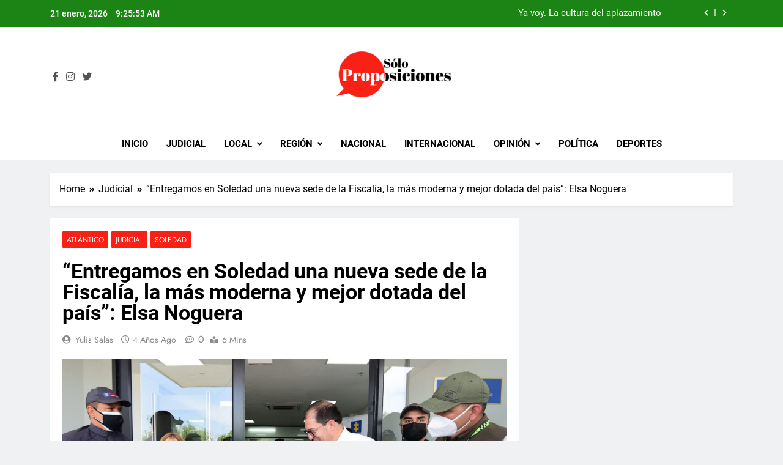

--- FILE ---
content_type: text/html; charset=UTF-8
request_url: https://www.soloproposiciones.com/entregamos-en-soledad-una-nueva-sede-de-la-fiscalia-la-mas-moderna-y-mejor-dotada-del-pais-elsa-noguera/
body_size: 17343
content:
<!doctype html>
<html lang="es-CO" prefix="og: http://ogp.me/ns# fb: http://ogp.me/ns/fb#">
<head>
	<meta charset="UTF-8">
	<meta name="viewport" content="width=device-width, initial-scale=1">
	<link rel="profile" href="https://gmpg.org/xfn/11">
	<title>“Entregamos en Soledad una nueva sede de la Fiscalía, la más moderna y mejor dotada del país”: Elsa Noguera</title>
<meta name='robots' content='max-image-preview:large' />
<link rel='dns-prefetch' href='//static.addtoany.com' />
<link rel="alternate" type="application/rss+xml" title=" &raquo; Feed" href="https://www.soloproposiciones.com/feed/" />
<link rel="alternate" type="application/rss+xml" title=" &raquo; RSS de los comentarios" href="https://www.soloproposiciones.com/comments/feed/" />
<link rel="alternate" type="application/rss+xml" title=" &raquo; “Entregamos en Soledad una nueva sede de la Fiscalía, la más moderna y mejor dotada del país”: Elsa Noguera RSS de los comentarios" href="https://www.soloproposiciones.com/entregamos-en-soledad-una-nueva-sede-de-la-fiscalia-la-mas-moderna-y-mejor-dotada-del-pais-elsa-noguera/feed/" />
<link rel="alternate" title="oEmbed (JSON)" type="application/json+oembed" href="https://www.soloproposiciones.com/wp-json/oembed/1.0/embed?url=https%3A%2F%2Fwww.soloproposiciones.com%2Fentregamos-en-soledad-una-nueva-sede-de-la-fiscalia-la-mas-moderna-y-mejor-dotada-del-pais-elsa-noguera%2F" />
<link rel="alternate" title="oEmbed (XML)" type="text/xml+oembed" href="https://www.soloproposiciones.com/wp-json/oembed/1.0/embed?url=https%3A%2F%2Fwww.soloproposiciones.com%2Fentregamos-en-soledad-una-nueva-sede-de-la-fiscalia-la-mas-moderna-y-mejor-dotada-del-pais-elsa-noguera%2F&#038;format=xml" />
<style id='wp-img-auto-sizes-contain-inline-css'>
img:is([sizes=auto i],[sizes^="auto," i]){contain-intrinsic-size:3000px 1500px}
/*# sourceURL=wp-img-auto-sizes-contain-inline-css */
</style>
<style id='wp-emoji-styles-inline-css'>

	img.wp-smiley, img.emoji {
		display: inline !important;
		border: none !important;
		box-shadow: none !important;
		height: 1em !important;
		width: 1em !important;
		margin: 0 0.07em !important;
		vertical-align: -0.1em !important;
		background: none !important;
		padding: 0 !important;
	}
/*# sourceURL=wp-emoji-styles-inline-css */
</style>
<style id='wp-block-library-inline-css'>
:root{--wp-block-synced-color:#7a00df;--wp-block-synced-color--rgb:122,0,223;--wp-bound-block-color:var(--wp-block-synced-color);--wp-editor-canvas-background:#ddd;--wp-admin-theme-color:#007cba;--wp-admin-theme-color--rgb:0,124,186;--wp-admin-theme-color-darker-10:#006ba1;--wp-admin-theme-color-darker-10--rgb:0,107,160.5;--wp-admin-theme-color-darker-20:#005a87;--wp-admin-theme-color-darker-20--rgb:0,90,135;--wp-admin-border-width-focus:2px}@media (min-resolution:192dpi){:root{--wp-admin-border-width-focus:1.5px}}.wp-element-button{cursor:pointer}:root .has-very-light-gray-background-color{background-color:#eee}:root .has-very-dark-gray-background-color{background-color:#313131}:root .has-very-light-gray-color{color:#eee}:root .has-very-dark-gray-color{color:#313131}:root .has-vivid-green-cyan-to-vivid-cyan-blue-gradient-background{background:linear-gradient(135deg,#00d084,#0693e3)}:root .has-purple-crush-gradient-background{background:linear-gradient(135deg,#34e2e4,#4721fb 50%,#ab1dfe)}:root .has-hazy-dawn-gradient-background{background:linear-gradient(135deg,#faaca8,#dad0ec)}:root .has-subdued-olive-gradient-background{background:linear-gradient(135deg,#fafae1,#67a671)}:root .has-atomic-cream-gradient-background{background:linear-gradient(135deg,#fdd79a,#004a59)}:root .has-nightshade-gradient-background{background:linear-gradient(135deg,#330968,#31cdcf)}:root .has-midnight-gradient-background{background:linear-gradient(135deg,#020381,#2874fc)}:root{--wp--preset--font-size--normal:16px;--wp--preset--font-size--huge:42px}.has-regular-font-size{font-size:1em}.has-larger-font-size{font-size:2.625em}.has-normal-font-size{font-size:var(--wp--preset--font-size--normal)}.has-huge-font-size{font-size:var(--wp--preset--font-size--huge)}.has-text-align-center{text-align:center}.has-text-align-left{text-align:left}.has-text-align-right{text-align:right}.has-fit-text{white-space:nowrap!important}#end-resizable-editor-section{display:none}.aligncenter{clear:both}.items-justified-left{justify-content:flex-start}.items-justified-center{justify-content:center}.items-justified-right{justify-content:flex-end}.items-justified-space-between{justify-content:space-between}.screen-reader-text{border:0;clip-path:inset(50%);height:1px;margin:-1px;overflow:hidden;padding:0;position:absolute;width:1px;word-wrap:normal!important}.screen-reader-text:focus{background-color:#ddd;clip-path:none;color:#444;display:block;font-size:1em;height:auto;left:5px;line-height:normal;padding:15px 23px 14px;text-decoration:none;top:5px;width:auto;z-index:100000}html :where(.has-border-color){border-style:solid}html :where([style*=border-top-color]){border-top-style:solid}html :where([style*=border-right-color]){border-right-style:solid}html :where([style*=border-bottom-color]){border-bottom-style:solid}html :where([style*=border-left-color]){border-left-style:solid}html :where([style*=border-width]){border-style:solid}html :where([style*=border-top-width]){border-top-style:solid}html :where([style*=border-right-width]){border-right-style:solid}html :where([style*=border-bottom-width]){border-bottom-style:solid}html :where([style*=border-left-width]){border-left-style:solid}html :where(img[class*=wp-image-]){height:auto;max-width:100%}:where(figure){margin:0 0 1em}html :where(.is-position-sticky){--wp-admin--admin-bar--position-offset:var(--wp-admin--admin-bar--height,0px)}@media screen and (max-width:600px){html :where(.is-position-sticky){--wp-admin--admin-bar--position-offset:0px}}

/*# sourceURL=wp-block-library-inline-css */
</style><style id='wp-block-list-inline-css'>
ol,ul{box-sizing:border-box}:root :where(.wp-block-list.has-background){padding:1.25em 2.375em}
/*# sourceURL=https://www.soloproposiciones.com/wp-includes/blocks/list/style.min.css */
</style>
<style id='wp-block-paragraph-inline-css'>
.is-small-text{font-size:.875em}.is-regular-text{font-size:1em}.is-large-text{font-size:2.25em}.is-larger-text{font-size:3em}.has-drop-cap:not(:focus):first-letter{float:left;font-size:8.4em;font-style:normal;font-weight:100;line-height:.68;margin:.05em .1em 0 0;text-transform:uppercase}body.rtl .has-drop-cap:not(:focus):first-letter{float:none;margin-left:.1em}p.has-drop-cap.has-background{overflow:hidden}:root :where(p.has-background){padding:1.25em 2.375em}:where(p.has-text-color:not(.has-link-color)) a{color:inherit}p.has-text-align-left[style*="writing-mode:vertical-lr"],p.has-text-align-right[style*="writing-mode:vertical-rl"]{rotate:180deg}
/*# sourceURL=https://www.soloproposiciones.com/wp-includes/blocks/paragraph/style.min.css */
</style>
<style id='global-styles-inline-css'>
:root{--wp--preset--aspect-ratio--square: 1;--wp--preset--aspect-ratio--4-3: 4/3;--wp--preset--aspect-ratio--3-4: 3/4;--wp--preset--aspect-ratio--3-2: 3/2;--wp--preset--aspect-ratio--2-3: 2/3;--wp--preset--aspect-ratio--16-9: 16/9;--wp--preset--aspect-ratio--9-16: 9/16;--wp--preset--color--black: #000000;--wp--preset--color--cyan-bluish-gray: #abb8c3;--wp--preset--color--white: #ffffff;--wp--preset--color--pale-pink: #f78da7;--wp--preset--color--vivid-red: #cf2e2e;--wp--preset--color--luminous-vivid-orange: #ff6900;--wp--preset--color--luminous-vivid-amber: #fcb900;--wp--preset--color--light-green-cyan: #7bdcb5;--wp--preset--color--vivid-green-cyan: #00d084;--wp--preset--color--pale-cyan-blue: #8ed1fc;--wp--preset--color--vivid-cyan-blue: #0693e3;--wp--preset--color--vivid-purple: #9b51e0;--wp--preset--gradient--vivid-cyan-blue-to-vivid-purple: linear-gradient(135deg,rgb(6,147,227) 0%,rgb(155,81,224) 100%);--wp--preset--gradient--light-green-cyan-to-vivid-green-cyan: linear-gradient(135deg,rgb(122,220,180) 0%,rgb(0,208,130) 100%);--wp--preset--gradient--luminous-vivid-amber-to-luminous-vivid-orange: linear-gradient(135deg,rgb(252,185,0) 0%,rgb(255,105,0) 100%);--wp--preset--gradient--luminous-vivid-orange-to-vivid-red: linear-gradient(135deg,rgb(255,105,0) 0%,rgb(207,46,46) 100%);--wp--preset--gradient--very-light-gray-to-cyan-bluish-gray: linear-gradient(135deg,rgb(238,238,238) 0%,rgb(169,184,195) 100%);--wp--preset--gradient--cool-to-warm-spectrum: linear-gradient(135deg,rgb(74,234,220) 0%,rgb(151,120,209) 20%,rgb(207,42,186) 40%,rgb(238,44,130) 60%,rgb(251,105,98) 80%,rgb(254,248,76) 100%);--wp--preset--gradient--blush-light-purple: linear-gradient(135deg,rgb(255,206,236) 0%,rgb(152,150,240) 100%);--wp--preset--gradient--blush-bordeaux: linear-gradient(135deg,rgb(254,205,165) 0%,rgb(254,45,45) 50%,rgb(107,0,62) 100%);--wp--preset--gradient--luminous-dusk: linear-gradient(135deg,rgb(255,203,112) 0%,rgb(199,81,192) 50%,rgb(65,88,208) 100%);--wp--preset--gradient--pale-ocean: linear-gradient(135deg,rgb(255,245,203) 0%,rgb(182,227,212) 50%,rgb(51,167,181) 100%);--wp--preset--gradient--electric-grass: linear-gradient(135deg,rgb(202,248,128) 0%,rgb(113,206,126) 100%);--wp--preset--gradient--midnight: linear-gradient(135deg,rgb(2,3,129) 0%,rgb(40,116,252) 100%);--wp--preset--font-size--small: 13px;--wp--preset--font-size--medium: 20px;--wp--preset--font-size--large: 36px;--wp--preset--font-size--x-large: 42px;--wp--preset--spacing--20: 0.44rem;--wp--preset--spacing--30: 0.67rem;--wp--preset--spacing--40: 1rem;--wp--preset--spacing--50: 1.5rem;--wp--preset--spacing--60: 2.25rem;--wp--preset--spacing--70: 3.38rem;--wp--preset--spacing--80: 5.06rem;--wp--preset--shadow--natural: 6px 6px 9px rgba(0, 0, 0, 0.2);--wp--preset--shadow--deep: 12px 12px 50px rgba(0, 0, 0, 0.4);--wp--preset--shadow--sharp: 6px 6px 0px rgba(0, 0, 0, 0.2);--wp--preset--shadow--outlined: 6px 6px 0px -3px rgb(255, 255, 255), 6px 6px rgb(0, 0, 0);--wp--preset--shadow--crisp: 6px 6px 0px rgb(0, 0, 0);}:where(.is-layout-flex){gap: 0.5em;}:where(.is-layout-grid){gap: 0.5em;}body .is-layout-flex{display: flex;}.is-layout-flex{flex-wrap: wrap;align-items: center;}.is-layout-flex > :is(*, div){margin: 0;}body .is-layout-grid{display: grid;}.is-layout-grid > :is(*, div){margin: 0;}:where(.wp-block-columns.is-layout-flex){gap: 2em;}:where(.wp-block-columns.is-layout-grid){gap: 2em;}:where(.wp-block-post-template.is-layout-flex){gap: 1.25em;}:where(.wp-block-post-template.is-layout-grid){gap: 1.25em;}.has-black-color{color: var(--wp--preset--color--black) !important;}.has-cyan-bluish-gray-color{color: var(--wp--preset--color--cyan-bluish-gray) !important;}.has-white-color{color: var(--wp--preset--color--white) !important;}.has-pale-pink-color{color: var(--wp--preset--color--pale-pink) !important;}.has-vivid-red-color{color: var(--wp--preset--color--vivid-red) !important;}.has-luminous-vivid-orange-color{color: var(--wp--preset--color--luminous-vivid-orange) !important;}.has-luminous-vivid-amber-color{color: var(--wp--preset--color--luminous-vivid-amber) !important;}.has-light-green-cyan-color{color: var(--wp--preset--color--light-green-cyan) !important;}.has-vivid-green-cyan-color{color: var(--wp--preset--color--vivid-green-cyan) !important;}.has-pale-cyan-blue-color{color: var(--wp--preset--color--pale-cyan-blue) !important;}.has-vivid-cyan-blue-color{color: var(--wp--preset--color--vivid-cyan-blue) !important;}.has-vivid-purple-color{color: var(--wp--preset--color--vivid-purple) !important;}.has-black-background-color{background-color: var(--wp--preset--color--black) !important;}.has-cyan-bluish-gray-background-color{background-color: var(--wp--preset--color--cyan-bluish-gray) !important;}.has-white-background-color{background-color: var(--wp--preset--color--white) !important;}.has-pale-pink-background-color{background-color: var(--wp--preset--color--pale-pink) !important;}.has-vivid-red-background-color{background-color: var(--wp--preset--color--vivid-red) !important;}.has-luminous-vivid-orange-background-color{background-color: var(--wp--preset--color--luminous-vivid-orange) !important;}.has-luminous-vivid-amber-background-color{background-color: var(--wp--preset--color--luminous-vivid-amber) !important;}.has-light-green-cyan-background-color{background-color: var(--wp--preset--color--light-green-cyan) !important;}.has-vivid-green-cyan-background-color{background-color: var(--wp--preset--color--vivid-green-cyan) !important;}.has-pale-cyan-blue-background-color{background-color: var(--wp--preset--color--pale-cyan-blue) !important;}.has-vivid-cyan-blue-background-color{background-color: var(--wp--preset--color--vivid-cyan-blue) !important;}.has-vivid-purple-background-color{background-color: var(--wp--preset--color--vivid-purple) !important;}.has-black-border-color{border-color: var(--wp--preset--color--black) !important;}.has-cyan-bluish-gray-border-color{border-color: var(--wp--preset--color--cyan-bluish-gray) !important;}.has-white-border-color{border-color: var(--wp--preset--color--white) !important;}.has-pale-pink-border-color{border-color: var(--wp--preset--color--pale-pink) !important;}.has-vivid-red-border-color{border-color: var(--wp--preset--color--vivid-red) !important;}.has-luminous-vivid-orange-border-color{border-color: var(--wp--preset--color--luminous-vivid-orange) !important;}.has-luminous-vivid-amber-border-color{border-color: var(--wp--preset--color--luminous-vivid-amber) !important;}.has-light-green-cyan-border-color{border-color: var(--wp--preset--color--light-green-cyan) !important;}.has-vivid-green-cyan-border-color{border-color: var(--wp--preset--color--vivid-green-cyan) !important;}.has-pale-cyan-blue-border-color{border-color: var(--wp--preset--color--pale-cyan-blue) !important;}.has-vivid-cyan-blue-border-color{border-color: var(--wp--preset--color--vivid-cyan-blue) !important;}.has-vivid-purple-border-color{border-color: var(--wp--preset--color--vivid-purple) !important;}.has-vivid-cyan-blue-to-vivid-purple-gradient-background{background: var(--wp--preset--gradient--vivid-cyan-blue-to-vivid-purple) !important;}.has-light-green-cyan-to-vivid-green-cyan-gradient-background{background: var(--wp--preset--gradient--light-green-cyan-to-vivid-green-cyan) !important;}.has-luminous-vivid-amber-to-luminous-vivid-orange-gradient-background{background: var(--wp--preset--gradient--luminous-vivid-amber-to-luminous-vivid-orange) !important;}.has-luminous-vivid-orange-to-vivid-red-gradient-background{background: var(--wp--preset--gradient--luminous-vivid-orange-to-vivid-red) !important;}.has-very-light-gray-to-cyan-bluish-gray-gradient-background{background: var(--wp--preset--gradient--very-light-gray-to-cyan-bluish-gray) !important;}.has-cool-to-warm-spectrum-gradient-background{background: var(--wp--preset--gradient--cool-to-warm-spectrum) !important;}.has-blush-light-purple-gradient-background{background: var(--wp--preset--gradient--blush-light-purple) !important;}.has-blush-bordeaux-gradient-background{background: var(--wp--preset--gradient--blush-bordeaux) !important;}.has-luminous-dusk-gradient-background{background: var(--wp--preset--gradient--luminous-dusk) !important;}.has-pale-ocean-gradient-background{background: var(--wp--preset--gradient--pale-ocean) !important;}.has-electric-grass-gradient-background{background: var(--wp--preset--gradient--electric-grass) !important;}.has-midnight-gradient-background{background: var(--wp--preset--gradient--midnight) !important;}.has-small-font-size{font-size: var(--wp--preset--font-size--small) !important;}.has-medium-font-size{font-size: var(--wp--preset--font-size--medium) !important;}.has-large-font-size{font-size: var(--wp--preset--font-size--large) !important;}.has-x-large-font-size{font-size: var(--wp--preset--font-size--x-large) !important;}
/*# sourceURL=global-styles-inline-css */
</style>

<style id='classic-theme-styles-inline-css'>
/*! This file is auto-generated */
.wp-block-button__link{color:#fff;background-color:#32373c;border-radius:9999px;box-shadow:none;text-decoration:none;padding:calc(.667em + 2px) calc(1.333em + 2px);font-size:1.125em}.wp-block-file__button{background:#32373c;color:#fff;text-decoration:none}
/*# sourceURL=/wp-includes/css/classic-themes.min.css */
</style>
<link rel='stylesheet' id='lvca-animate-styles-css' href='https://www.soloproposiciones.com/wp-content/plugins/addons-for-visual-composer/assets/css/animate.css?ver=3.8.1' media='all' />
<link rel='stylesheet' id='lvca-frontend-styles-css' href='https://www.soloproposiciones.com/wp-content/plugins/addons-for-visual-composer/assets/css/lvca-frontend.css?ver=3.8.1' media='all' />
<link rel='stylesheet' id='lvca-icomoon-styles-css' href='https://www.soloproposiciones.com/wp-content/plugins/addons-for-visual-composer/assets/css/icomoon.css?ver=3.8.1' media='all' />
<link rel='stylesheet' id='contact-form-7-css' href='https://www.soloproposiciones.com/wp-content/plugins/contact-form-7/includes/css/styles.css?ver=5.5.6' media='all' />
<link rel='stylesheet' id='ppress-frontend-css' href='https://www.soloproposiciones.com/wp-content/plugins/wp-user-avatar/assets/css/frontend.min.css?ver=3.2.8' media='all' />
<link rel='stylesheet' id='ppress-flatpickr-css' href='https://www.soloproposiciones.com/wp-content/plugins/wp-user-avatar/assets/flatpickr/flatpickr.min.css?ver=3.2.8' media='all' />
<link rel='stylesheet' id='ppress-select2-css' href='https://www.soloproposiciones.com/wp-content/plugins/wp-user-avatar/assets/select2/select2.min.css?ver=6.9' media='all' />
<link rel='stylesheet' id='lvca-accordion-css' href='https://www.soloproposiciones.com/wp-content/plugins/addons-for-visual-composer/includes/addons/accordion/css/style.css?ver=3.8.1' media='all' />
<link rel='stylesheet' id='lvca-slick-css' href='https://www.soloproposiciones.com/wp-content/plugins/addons-for-visual-composer/assets/css/slick.css?ver=3.8.1' media='all' />
<link rel='stylesheet' id='lvca-carousel-css' href='https://www.soloproposiciones.com/wp-content/plugins/addons-for-visual-composer/includes/addons/carousel/css/style.css?ver=3.8.1' media='all' />
<link rel='stylesheet' id='lvca-clients-css' href='https://www.soloproposiciones.com/wp-content/plugins/addons-for-visual-composer/includes/addons/clients/css/style.css?ver=3.8.1' media='all' />
<link rel='stylesheet' id='lvca-heading-css' href='https://www.soloproposiciones.com/wp-content/plugins/addons-for-visual-composer/includes/addons/heading/css/style.css?ver=3.8.1' media='all' />
<link rel='stylesheet' id='lvca-odometers-css' href='https://www.soloproposiciones.com/wp-content/plugins/addons-for-visual-composer/includes/addons/odometers/css/style.css?ver=3.8.1' media='all' />
<link rel='stylesheet' id='lvca-piecharts-css' href='https://www.soloproposiciones.com/wp-content/plugins/addons-for-visual-composer/includes/addons/piecharts/css/style.css?ver=3.8.1' media='all' />
<link rel='stylesheet' id='lvca-posts-carousel-css' href='https://www.soloproposiciones.com/wp-content/plugins/addons-for-visual-composer/includes/addons/posts-carousel/css/style.css?ver=3.8.1' media='all' />
<link rel='stylesheet' id='lvca-pricing-table-css' href='https://www.soloproposiciones.com/wp-content/plugins/addons-for-visual-composer/includes/addons/pricing-table/css/style.css?ver=3.8.1' media='all' />
<link rel='stylesheet' id='lvca-services-css' href='https://www.soloproposiciones.com/wp-content/plugins/addons-for-visual-composer/includes/addons/services/css/style.css?ver=3.8.1' media='all' />
<link rel='stylesheet' id='lvca-stats-bar-css' href='https://www.soloproposiciones.com/wp-content/plugins/addons-for-visual-composer/includes/addons/stats-bar/css/style.css?ver=3.8.1' media='all' />
<link rel='stylesheet' id='lvca-tabs-css' href='https://www.soloproposiciones.com/wp-content/plugins/addons-for-visual-composer/includes/addons/tabs/css/style.css?ver=3.8.1' media='all' />
<link rel='stylesheet' id='lvca-team-members-css' href='https://www.soloproposiciones.com/wp-content/plugins/addons-for-visual-composer/includes/addons/team/css/style.css?ver=3.8.1' media='all' />
<link rel='stylesheet' id='lvca-testimonials-css' href='https://www.soloproposiciones.com/wp-content/plugins/addons-for-visual-composer/includes/addons/testimonials/css/style.css?ver=3.8.1' media='all' />
<link rel='stylesheet' id='lvca-flexslider-css' href='https://www.soloproposiciones.com/wp-content/plugins/addons-for-visual-composer/assets/css/flexslider.css?ver=3.8.1' media='all' />
<link rel='stylesheet' id='lvca-testimonials-slider-css' href='https://www.soloproposiciones.com/wp-content/plugins/addons-for-visual-composer/includes/addons/testimonials-slider/css/style.css?ver=3.8.1' media='all' />
<link rel='stylesheet' id='lvca-portfolio-css' href='https://www.soloproposiciones.com/wp-content/plugins/addons-for-visual-composer/includes/addons/portfolio/css/style.css?ver=3.8.1' media='all' />
<link rel='stylesheet' id='fontawesome-css' href='https://www.soloproposiciones.com/wp-content/themes/newsmatic/assets/lib/fontawesome/css/all.min.css?ver=5.15.3' media='all' />
<link rel='stylesheet' id='slick-css' href='https://www.soloproposiciones.com/wp-content/themes/newsmatic/assets/lib/slick/slick.css?ver=1.8.1' media='all' />
<link rel='stylesheet' id='newsmatic-typo-fonts-css' href='https://www.soloproposiciones.com/wp-content/fonts/104232d5b2096b7e45b7e570cd321524.css' media='all' />
<link rel='stylesheet' id='newsmatic-style-css' href='https://www.soloproposiciones.com/wp-content/themes/newsmatic/style.css?ver=1.3.6' media='all' />
<style id='newsmatic-style-inline-css'>
body.newsmatic_font_typography{ --newsmatic-global-preset-color-1: #64748b;}
 body.newsmatic_font_typography{ --newsmatic-global-preset-color-2: #27272a;}
 body.newsmatic_font_typography{ --newsmatic-global-preset-color-3: #ef4444;}
 body.newsmatic_font_typography{ --newsmatic-global-preset-color-4: #eab308;}
 body.newsmatic_font_typography{ --newsmatic-global-preset-color-5: #84cc16;}
 body.newsmatic_font_typography{ --newsmatic-global-preset-color-6: #22c55e;}
 body.newsmatic_font_typography{ --newsmatic-global-preset-color-7: #06b6d4;}
 body.newsmatic_font_typography{ --newsmatic-global-preset-color-8: #0284c7;}
 body.newsmatic_font_typography{ --newsmatic-global-preset-color-9: #6366f1;}
 body.newsmatic_font_typography{ --newsmatic-global-preset-color-10: #84cc16;}
 body.newsmatic_font_typography{ --newsmatic-global-preset-color-11: #a855f7;}
 body.newsmatic_font_typography{ --newsmatic-global-preset-color-12: #f43f5e;}
 body.newsmatic_font_typography{ --newsmatic-global-preset-gradient-color-1: linear-gradient( 135deg, #485563 10%, #29323c 100%);}
 body.newsmatic_font_typography{ --newsmatic-global-preset-gradient-color-2: linear-gradient( 135deg, #FF512F 10%, #F09819 100%);}
 body.newsmatic_font_typography{ --newsmatic-global-preset-gradient-color-3: linear-gradient( 135deg, #00416A 10%, #E4E5E6 100%);}
 body.newsmatic_font_typography{ --newsmatic-global-preset-gradient-color-4: linear-gradient( 135deg, #CE9FFC 10%, #7367F0 100%);}
 body.newsmatic_font_typography{ --newsmatic-global-preset-gradient-color-5: linear-gradient( 135deg, #90F7EC 10%, #32CCBC 100%);}
 body.newsmatic_font_typography{ --newsmatic-global-preset-gradient-color-6: linear-gradient( 135deg, #81FBB8 10%, #28C76F 100%);}
 body.newsmatic_font_typography{ --newsmatic-global-preset-gradient-color-7: linear-gradient( 135deg, #EB3349 10%, #F45C43 100%);}
 body.newsmatic_font_typography{ --newsmatic-global-preset-gradient-color-8: linear-gradient( 135deg, #FFF720 10%, #3CD500 100%);}
 body.newsmatic_font_typography{ --newsmatic-global-preset-gradient-color-9: linear-gradient( 135deg, #FF96F9 10%, #C32BAC 100%);}
 body.newsmatic_font_typography{ --newsmatic-global-preset-gradient-color-10: linear-gradient( 135deg, #69FF97 10%, #00E4FF 100%);}
 body.newsmatic_font_typography{ --newsmatic-global-preset-gradient-color-11: linear-gradient( 135deg, #3C8CE7 10%, #00EAFF 100%);}
 body.newsmatic_font_typography{ --newsmatic-global-preset-gradient-color-12: linear-gradient( 135deg, #FF7AF5 10%, #513162 100%);}
 body.newsmatic_font_typography{ --theme-block-top-border-color: #f92016;}
.newsmatic_font_typography { --header-padding: 35px;} .newsmatic_font_typography { --header-padding-tablet: 30px;} .newsmatic_font_typography { --header-padding-smartphone: 30px;}.newsmatic_main_body .site-header.layout--default .top-header{ background: #1b8415}.newsmatic_font_typography .header-custom-button{ background: linear-gradient(135deg,rgb(178,7,29) 0%,rgb(1,1,1) 100%)}.newsmatic_font_typography .header-custom-button:hover{ background: #b2071d}.newsmatic_font_typography { --site-title-family : Roboto; }
.newsmatic_font_typography { --site-title-weight : 700; }
.newsmatic_font_typography { --site-title-texttransform : capitalize; }
.newsmatic_font_typography { --site-title-textdecoration : none; }
.newsmatic_font_typography { --site-title-size : 45px; }
.newsmatic_font_typography { --site-title-size-tab : 43px; }
.newsmatic_font_typography { --site-title-size-mobile : 40px; }
.newsmatic_font_typography { --site-title-lineheight : 45px; }
.newsmatic_font_typography { --site-title-lineheight-tab : 42px; }
.newsmatic_font_typography { --site-title-lineheight-mobile : 40px; }
.newsmatic_font_typography { --site-title-letterspacing : 0px; }
.newsmatic_font_typography { --site-title-letterspacing-tab : 0px; }
.newsmatic_font_typography { --site-title-letterspacing-mobile : 0px; }
.newsmatic_font_typography { --site-tagline-family : Roboto; }
.newsmatic_font_typography { --site-tagline-weight : 400; }
.newsmatic_font_typography { --site-tagline-texttransform : capitalize; }
.newsmatic_font_typography { --site-tagline-textdecoration : none; }
.newsmatic_font_typography { --site-tagline-size : 16px; }
.newsmatic_font_typography { --site-tagline-size-tab : 16px; }
.newsmatic_font_typography { --site-tagline-size-mobile : 16px; }
.newsmatic_font_typography { --site-tagline-lineheight : 26px; }
.newsmatic_font_typography { --site-tagline-lineheight-tab : 26px; }
.newsmatic_font_typography { --site-tagline-lineheight-mobile : 16px; }
.newsmatic_font_typography { --site-tagline-letterspacing : 0px; }
.newsmatic_font_typography { --site-tagline-letterspacing-tab : 0px; }
.newsmatic_font_typography { --site-tagline-letterspacing-mobile : 0px; }
body .site-branding img.custom-logo{ width: 230px; }@media(max-width: 940px) { body .site-branding img.custom-logo{ width: 200px; } }
@media(max-width: 610px) { body .site-branding img.custom-logo{ width: 200px; } }
.newsmatic_font_typography  { --sidebar-toggle-color: #525252;}.newsmatic_font_typography  { --sidebar-toggle-color-hover : #1B8415; }.newsmatic_font_typography  { --search-color: #525252;}.newsmatic_font_typography  { --search-color-hover : #1B8415; }.newsmatic_main_body { --site-bk-color: #F0F1F2}.newsmatic_font_typography  { --move-to-top-background-color: #1B8415;}.newsmatic_font_typography  { --move-to-top-background-color-hover : #1B8415; }.newsmatic_font_typography  { --move-to-top-color: #fff;}.newsmatic_font_typography  { --move-to-top-color-hover : #fff; }@media(max-width: 610px) { .ads-banner{ display : block;} }@media(max-width: 610px) { body #newsmatic-scroll-to-top.show{ display : none;} }body .site-header.layout--default .menu-section .row{ border-top: 1px solid #1B8415;}body .site-footer.dark_bk{ border-top: 5px solid #1B8415;}.newsmatic_font_typography  { --custom-btn-color: #ffffff;}.newsmatic_font_typography  { --custom-btn-color-hover : #ffffff; } body.newsmatic_main_body{ --theme-color-red: #f92016;} body.newsmatic_dark_mode{ --theme-color-red: #f92016;}body .post-categories .cat-item.cat-50 { background-color : #f92016} body .newsmatic-category-no-bk .post-categories .cat-item.cat-50 a  { color : #f92016} body.single .post-categories .cat-item.cat-50 { background-color : #f92016} body .post-categories .cat-item.cat-59 { background-color : #f92016} body .newsmatic-category-no-bk .post-categories .cat-item.cat-59 a  { color : #f92016} body.single .post-categories .cat-item.cat-59 { background-color : #f92016} body .post-categories .cat-item.cat-4752 { background-color : #1B8415} body .newsmatic-category-no-bk .post-categories .cat-item.cat-4752 a  { color : #1B8415} body.single .post-categories .cat-item.cat-4752 { background-color : #1B8415} body .post-categories .cat-item.cat-52 { background-color : #f92016} body .newsmatic-category-no-bk .post-categories .cat-item.cat-52 a  { color : #f92016} body.single .post-categories .cat-item.cat-52 { background-color : #f92016} body .post-categories .cat-item.cat-49 { background-color : #f92016} body .newsmatic-category-no-bk .post-categories .cat-item.cat-49 a  { color : #f92016} body.single .post-categories .cat-item.cat-49 { background-color : #f92016} body .post-categories .cat-item.cat-48 { background-color : #f92016} body .newsmatic-category-no-bk .post-categories .cat-item.cat-48 a  { color : #f92016} body.single .post-categories .cat-item.cat-48 { background-color : #f92016} body .post-categories .cat-item.cat-44 { background-color : #f92016} body .newsmatic-category-no-bk .post-categories .cat-item.cat-44 a  { color : #f92016} body.single .post-categories .cat-item.cat-44 { background-color : #f92016} body .post-categories .cat-item.cat-32 { background-color : #f92016} body .newsmatic-category-no-bk .post-categories .cat-item.cat-32 a  { color : #f92016} body.single .post-categories .cat-item.cat-32 { background-color : #f92016} body .post-categories .cat-item.cat-35 { background-color : #f92016} body .newsmatic-category-no-bk .post-categories .cat-item.cat-35 a  { color : #f92016} body.single .post-categories .cat-item.cat-35 { background-color : #f92016} body .post-categories .cat-item.cat-30 { background-color : #f92016} body .newsmatic-category-no-bk .post-categories .cat-item.cat-30 a  { color : #f92016} body.single .post-categories .cat-item.cat-30 { background-color : #f92016} body .post-categories .cat-item.cat-20 { background-color : #f92016} body .newsmatic-category-no-bk .post-categories .cat-item.cat-20 a  { color : #f92016} body.single .post-categories .cat-item.cat-20 { background-color : #f92016} body .post-categories .cat-item.cat-953 { background-color : #f92016} body .newsmatic-category-no-bk .post-categories .cat-item.cat-953 a  { color : #f92016} body.single .post-categories .cat-item.cat-953 { background-color : #f92016} body .post-categories .cat-item.cat-2330 { background-color : #f92016} body .newsmatic-category-no-bk .post-categories .cat-item.cat-2330 a  { color : #f92016} body.single .post-categories .cat-item.cat-2330 { background-color : #f92016} body .post-categories .cat-item.cat-53 { background-color : #f92016} body .newsmatic-category-no-bk .post-categories .cat-item.cat-53 a  { color : #f92016} body.single .post-categories .cat-item.cat-53 { background-color : #f92016} body .post-categories .cat-item.cat-28 { background-color : #f92016} body .newsmatic-category-no-bk .post-categories .cat-item.cat-28 a  { color : #f92016} body.single .post-categories .cat-item.cat-28 { background-color : #f92016} body .post-categories .cat-item.cat-31 { background-color : #f92016} body .newsmatic-category-no-bk .post-categories .cat-item.cat-31 a  { color : #f92016} body.single .post-categories .cat-item.cat-31 { background-color : #f92016} body .post-categories .cat-item.cat-56 { background-color : #f92016} body .newsmatic-category-no-bk .post-categories .cat-item.cat-56 a  { color : #f92016} body.single .post-categories .cat-item.cat-56 { background-color : #f92016} body .post-categories .cat-item.cat-29 { background-color : #f92016} body .newsmatic-category-no-bk .post-categories .cat-item.cat-29 a  { color : #f92016} body.single .post-categories .cat-item.cat-29 { background-color : #f92016} body .post-categories .cat-item.cat-45 { background-color : #1B8415} body .newsmatic-category-no-bk .post-categories .cat-item.cat-45 a  { color : #1B8415} body.single .post-categories .cat-item.cat-45 { background-color : #1B8415} body .post-categories .cat-item.cat-57 { background-color : #f92016} body .newsmatic-category-no-bk .post-categories .cat-item.cat-57 a  { color : #f92016} body.single .post-categories .cat-item.cat-57 { background-color : #f92016} body .post-categories .cat-item.cat-38 { background-color : #f92016} body .newsmatic-category-no-bk .post-categories .cat-item.cat-38 a  { color : #f92016} body.single .post-categories .cat-item.cat-38 { background-color : #f92016} body .post-categories .cat-item.cat-22 { background-color : #f92016} body .newsmatic-category-no-bk .post-categories .cat-item.cat-22 a  { color : #f92016} body.single .post-categories .cat-item.cat-22 { background-color : #f92016} body .post-categories .cat-item.cat-61 { background-color : #f92016} body .newsmatic-category-no-bk .post-categories .cat-item.cat-61 a  { color : #f92016} body.single .post-categories .cat-item.cat-61 { background-color : #f92016} body .post-categories .cat-item.cat-1044 { background-color : #f92016} body .newsmatic-category-no-bk .post-categories .cat-item.cat-1044 a  { color : #f92016} body.single .post-categories .cat-item.cat-1044 { background-color : #f92016} body .post-categories .cat-item.cat-18 { background-color : #f92016} body .newsmatic-category-no-bk .post-categories .cat-item.cat-18 a  { color : #f92016} body.single .post-categories .cat-item.cat-18 { background-color : #f92016} body .post-categories .cat-item.cat-55 { background-color : #f92016} body .newsmatic-category-no-bk .post-categories .cat-item.cat-55 a  { color : #f92016} body.single .post-categories .cat-item.cat-55 { background-color : #f92016} body .post-categories .cat-item.cat-3238 { background-color : #f92016} body .newsmatic-category-no-bk .post-categories .cat-item.cat-3238 a  { color : #f92016} body.single .post-categories .cat-item.cat-3238 { background-color : #f92016} body .post-categories .cat-item.cat-58 { background-color : #f92016} body .newsmatic-category-no-bk .post-categories .cat-item.cat-58 a  { color : #f92016} body.single .post-categories .cat-item.cat-58 { background-color : #f92016} body .post-categories .cat-item.cat-27 { background-color : #f92016} body .newsmatic-category-no-bk .post-categories .cat-item.cat-27 a  { color : #f92016} body.single .post-categories .cat-item.cat-27 { background-color : #f92016} body .post-categories .cat-item.cat-60 { background-color : #f92016} body .newsmatic-category-no-bk .post-categories .cat-item.cat-60 a  { color : #f92016} body.single .post-categories .cat-item.cat-60 { background-color : #f92016} body .post-categories .cat-item.cat-37 { background-color : #f92016} body .newsmatic-category-no-bk .post-categories .cat-item.cat-37 a  { color : #f92016} body.single .post-categories .cat-item.cat-37 { background-color : #f92016} body .post-categories .cat-item.cat-46 { background-color : #f92016} body .newsmatic-category-no-bk .post-categories .cat-item.cat-46 a  { color : #f92016} body.single .post-categories .cat-item.cat-46 { background-color : #f92016} body .post-categories .cat-item.cat-34 { background-color : #f92016} body .newsmatic-category-no-bk .post-categories .cat-item.cat-34 a  { color : #f92016} body.single .post-categories .cat-item.cat-34 { background-color : #f92016} body .post-categories .cat-item.cat-21 { background-color : #f92016} body .newsmatic-category-no-bk .post-categories .cat-item.cat-21 a  { color : #f92016} body.single .post-categories .cat-item.cat-21 { background-color : #f92016} body .post-categories .cat-item.cat-19 { background-color : #f92016} body .newsmatic-category-no-bk .post-categories .cat-item.cat-19 a  { color : #f92016} body.single .post-categories .cat-item.cat-19 { background-color : #f92016} body .post-categories .cat-item.cat-24 { background-color : #f92016} body .newsmatic-category-no-bk .post-categories .cat-item.cat-24 a  { color : #f92016} body.single .post-categories .cat-item.cat-24 { background-color : #f92016} body .post-categories .cat-item.cat-47 { background-color : #f92016} body .newsmatic-category-no-bk .post-categories .cat-item.cat-47 a  { color : #f92016} body.single .post-categories .cat-item.cat-47 { background-color : #f92016} body .post-categories .cat-item.cat-25 { background-color : #f92016} body .newsmatic-category-no-bk .post-categories .cat-item.cat-25 a  { color : #f92016} body.single .post-categories .cat-item.cat-25 { background-color : #f92016} body .post-categories .cat-item.cat-4680 { background-color : #1B8415} body .newsmatic-category-no-bk .post-categories .cat-item.cat-4680 a  { color : #1B8415} body.single .post-categories .cat-item.cat-4680 { background-color : #1B8415} body .post-categories .cat-item.cat-23 { background-color : #f92016} body .newsmatic-category-no-bk .post-categories .cat-item.cat-23 a  { color : #f92016} body.single .post-categories .cat-item.cat-23 { background-color : #f92016} body .post-categories .cat-item.cat-40 { background-color : #f92016} body .newsmatic-category-no-bk .post-categories .cat-item.cat-40 a  { color : #f92016} body.single .post-categories .cat-item.cat-40 { background-color : #f92016} body .post-categories .cat-item.cat-1 { background-color : #f92016} body .newsmatic-category-no-bk .post-categories .cat-item.cat-1 a  { color : #f92016} body.single .post-categories .cat-item.cat-1 { background-color : #f92016} body .post-categories .cat-item.cat-33 { background-color : #f92016} body .newsmatic-category-no-bk .post-categories .cat-item.cat-33 a  { color : #f92016} body.single .post-categories .cat-item.cat-33 { background-color : #f92016} body .post-categories .cat-item.cat-26 { background-color : var( --newsmatic-global-preset-color-3 )} body .newsmatic-category-no-bk .post-categories .cat-item.cat-26 a  { color : var( --newsmatic-global-preset-color-3 )} body.single .post-categories .cat-item.cat-26 { background-color : var( --newsmatic-global-preset-color-3 )} body .post-categories .cat-item.cat-1111 { background-color : var( --newsmatic-global-preset-color-3 )} body .newsmatic-category-no-bk .post-categories .cat-item.cat-1111 a  { color : var( --newsmatic-global-preset-color-3 )} body.single .post-categories .cat-item.cat-1111 { background-color : var( --newsmatic-global-preset-color-3 )} body .post-categories .cat-item.cat-63 { background-color : var( --newsmatic-global-preset-color-3 )} body .newsmatic-category-no-bk .post-categories .cat-item.cat-63 a  { color : var( --newsmatic-global-preset-color-3 )} body.single .post-categories .cat-item.cat-63 { background-color : var( --newsmatic-global-preset-color-3 )} body .post-categories .cat-item.cat-1140 { background-color : var( --newsmatic-global-preset-color-3 )} body .newsmatic-category-no-bk .post-categories .cat-item.cat-1140 a  { color : var( --newsmatic-global-preset-color-3 )} body.single .post-categories .cat-item.cat-1140 { background-color : var( --newsmatic-global-preset-color-3 )} body .post-categories .cat-item.cat-54 { background-color : var( --newsmatic-global-preset-color-3 )} body .newsmatic-category-no-bk .post-categories .cat-item.cat-54 a  { color : var( --newsmatic-global-preset-color-3 )} body.single .post-categories .cat-item.cat-54 { background-color : var( --newsmatic-global-preset-color-3 )}  #main-banner-section .main-banner-slider figure.post-thumb { border-radius: 0px; } #main-banner-section .main-banner-slider .post-element{ border-radius: 0px;}
 @media (max-width: 769px){ #main-banner-section .main-banner-slider figure.post-thumb { border-radius: 0px; } #main-banner-section .main-banner-slider .post-element { border-radius: 0px; } }
 @media (max-width: 548px){ #main-banner-section .main-banner-slider figure.post-thumb  { border-radius: 0px; } #main-banner-section .main-banner-slider .post-element { border-radius: 0px; } }
 #main-banner-section .main-banner-trailing-posts figure.post-thumb, #main-banner-section .banner-trailing-posts figure.post-thumb { border-radius: 0px } #main-banner-section .banner-trailing-posts .post-element { border-radius: 0px;}
 @media (max-width: 769px){ #main-banner-section .main-banner-trailing-posts figure.post-thumb,
				#main-banner-section .banner-trailing-posts figure.post-thumb { border-radius: 0px } #main-banner-section .banner-trailing-posts .post-element { border-radius: 0px;} }
 @media (max-width: 548px){ #main-banner-section .main-banner-trailing-posts figure.post-thumb,
				#main-banner-section .banner-trailing-posts figure.post-thumb  { border-radius: 0px  } #main-banner-section .banner-trailing-posts .post-element { border-radius: 0px;} }
 main.site-main .primary-content article figure.post-thumb-wrap { padding-bottom: calc( 0.25 * 100% ) }
 @media (max-width: 769px){ main.site-main .primary-content article figure.post-thumb-wrap { padding-bottom: calc( 0.4 * 100% ) } }
 @media (max-width: 548px){ main.site-main .primary-content article figure.post-thumb-wrap { padding-bottom: calc( 0.4 * 100% ) } }
 main.site-main .primary-content article figure.post-thumb-wrap { border-radius: 0px}
 @media (max-width: 769px){ main.site-main .primary-content article figure.post-thumb-wrap { border-radius: 0px } }
 @media (max-width: 548px){ main.site-main .primary-content article figure.post-thumb-wrap { border-radius: 0px  } }
#block--1715557707619l article figure.post-thumb-wrap { padding-bottom: calc( 0.6 * 100% ) }
 @media (max-width: 769px){ #block--1715557707619l article figure.post-thumb-wrap { padding-bottom: calc( 0.8 * 100% ) } }
 @media (max-width: 548px){ #block--1715557707619l article figure.post-thumb-wrap { padding-bottom: calc( 0.6 * 100% ) }}
#block--1715557707619l article figure.post-thumb-wrap { border-radius: 0px }
 @media (max-width: 769px){ #block--1715557707619l article figure.post-thumb-wrap { border-radius: 0px } }
 @media (max-width: 548px){ #block--1715557707619l article figure.post-thumb-wrap { border-radius: 0px } }
#block--1715557707623b article figure.post-thumb-wrap { padding-bottom: calc( 0.6 * 100% ) }
 @media (max-width: 769px){ #block--1715557707623b article figure.post-thumb-wrap { padding-bottom: calc( 0.8 * 100% ) } }
 @media (max-width: 548px){ #block--1715557707623b article figure.post-thumb-wrap { padding-bottom: calc( 0.6 * 100% ) }}
#block--1715557707623b article figure.post-thumb-wrap { border-radius: 0px }
 @media (max-width: 769px){ #block--1715557707623b article figure.post-thumb-wrap { border-radius: 0px } }
 @media (max-width: 548px){ #block--1715557707623b article figure.post-thumb-wrap { border-radius: 0px } }
#block--1715557707625w article figure.post-thumb-wrap { padding-bottom: calc( 0.25 * 100% ) }
 @media (max-width: 769px){ #block--1715557707625w article figure.post-thumb-wrap { padding-bottom: calc( 0.25 * 100% ) } }
 @media (max-width: 548px){ #block--1715557707625w article figure.post-thumb-wrap { padding-bottom: calc( 0.25 * 100% ) }}
#block--1715557707625w article figure.post-thumb-wrap { border-radius: 0px }
 @media (max-width: 769px){ #block--1715557707625w article figure.post-thumb-wrap { border-radius: 0px } }
 @media (max-width: 548px){ #block--1715557707625w article figure.post-thumb-wrap { border-radius: 0px } }
#block--1715557707626u article figure.post-thumb-wrap { padding-bottom: calc( 0.6 * 100% ) }
 @media (max-width: 769px){ #block--1715557707626u article figure.post-thumb-wrap { padding-bottom: calc( 0.8 * 100% ) } }
 @media (max-width: 548px){ #block--1715557707626u article figure.post-thumb-wrap { padding-bottom: calc( 0.6 * 100% ) }}
#block--1715557707626u article figure.post-thumb-wrap { border-radius: 0px }
 @media (max-width: 769px){ #block--1715557707626u article figure.post-thumb-wrap { border-radius: 0px } }
 @media (max-width: 548px){ #block--1715557707626u article figure.post-thumb-wrap { border-radius: 0px } }
/*# sourceURL=newsmatic-style-inline-css */
</style>
<link rel='stylesheet' id='newsmatic-main-style-css' href='https://www.soloproposiciones.com/wp-content/themes/newsmatic/assets/css/main.css?ver=1.3.6' media='all' />
<link rel='stylesheet' id='newsmatic-loader-style-css' href='https://www.soloproposiciones.com/wp-content/themes/newsmatic/assets/css/loader.css?ver=1.3.6' media='all' />
<link rel='stylesheet' id='newsmatic-responsive-style-css' href='https://www.soloproposiciones.com/wp-content/themes/newsmatic/assets/css/responsive.css?ver=1.3.6' media='all' />
<link rel='stylesheet' id='addtoany-css' href='https://www.soloproposiciones.com/wp-content/plugins/add-to-any/addtoany.min.css?ver=1.16' media='all' />
<script id="addtoany-core-js-before">
window.a2a_config=window.a2a_config||{};a2a_config.callbacks=[];a2a_config.overlays=[];a2a_config.templates={};a2a_localize = {
	Share: "Compartir",
	Save: "Guardar",
	Subscribe: "Suscribirse",
	Email: "Correo electrónico",
	Bookmark: "Marcador",
	ShowAll: "Mostrar todo",
	ShowLess: "Mostrar menos",
	FindServices: "Encontrar servicio(s)",
	FindAnyServiceToAddTo: "Encuentra al instante cualquier servicio para añadir a",
	PoweredBy: "Funciona con",
	ShareViaEmail: "Compartir por correo electrónico",
	SubscribeViaEmail: "Suscribirse a través de correo electrónico",
	BookmarkInYourBrowser: "Añadir a marcadores de tu navegador",
	BookmarkInstructions: "Presiona «Ctrl+D» o «\u2318+D» para añadir esta página a marcadores",
	AddToYourFavorites: "Añadir a tus favoritos",
	SendFromWebOrProgram: "Enviar desde cualquier dirección o programa de correo electrónico",
	EmailProgram: "Programa de correo electrónico",
	More: "Más&#8230;",
	ThanksForSharing: "¡Gracias por compartir!",
	ThanksForFollowing: "¡Gracias por seguirmos!"
};


//# sourceURL=addtoany-core-js-before
</script>
<script async src="https://static.addtoany.com/menu/page.js" id="addtoany-core-js"></script>
<script src="https://www.soloproposiciones.com/wp-includes/js/jquery/jquery.min.js?ver=3.7.1" id="jquery-core-js"></script>
<script src="https://www.soloproposiciones.com/wp-includes/js/jquery/jquery-migrate.min.js?ver=3.4.1" id="jquery-migrate-js"></script>
<script async src="https://www.soloproposiciones.com/wp-content/plugins/add-to-any/addtoany.min.js?ver=1.1" id="addtoany-jquery-js"></script>
<script src="https://www.soloproposiciones.com/wp-content/plugins/addons-for-visual-composer/assets/js/jquery.waypoints.min.js?ver=3.8.1" id="lvca-waypoints-js"></script>
<script id="lvca-frontend-scripts-js-extra">
var lvca_settings = {"mobile_width":"780","custom_css":""};
//# sourceURL=lvca-frontend-scripts-js-extra
</script>
<script src="https://www.soloproposiciones.com/wp-content/plugins/addons-for-visual-composer/assets/js/lvca-frontend.min.js?ver=3.8.1" id="lvca-frontend-scripts-js"></script>
<script id="en-spam-js-extra">
var data = {"hash":"f40f68c812f0f23daefb3048524fab1a"};
//# sourceURL=en-spam-js-extra
</script>
<script src="https://www.soloproposiciones.com/wp-content/plugins/en-spam/en-spam.js?ver=6.9" id="en-spam-js"></script>
<script src="https://www.soloproposiciones.com/wp-content/plugins/wp-user-avatar/assets/flatpickr/flatpickr.min.js?ver=6.9" id="ppress-flatpickr-js"></script>
<script src="https://www.soloproposiciones.com/wp-content/plugins/wp-user-avatar/assets/select2/select2.min.js?ver=6.9" id="ppress-select2-js"></script>
<script src="https://www.soloproposiciones.com/wp-content/plugins/addons-for-visual-composer/includes/addons/accordion/js/accordion.min.js?ver=3.8.1" id="lvca-accordion-js"></script>
<script src="https://www.soloproposiciones.com/wp-content/plugins/addons-for-visual-composer/assets/js/slick.min.js?ver=3.8.1" id="lvca-slick-carousel-js"></script>
<script src="https://www.soloproposiciones.com/wp-content/plugins/addons-for-visual-composer/assets/js/jquery.stats.min.js?ver=3.8.1" id="lvca-stats-js"></script>
<script src="https://www.soloproposiciones.com/wp-content/plugins/addons-for-visual-composer/includes/addons/odometers/js/odometer.min.js?ver=3.8.1" id="lvca-odometers-js"></script>
<script src="https://www.soloproposiciones.com/wp-content/plugins/addons-for-visual-composer/includes/addons/piecharts/js/piechart.min.js?ver=3.8.1" id="lvca-piecharts-js"></script>
<script src="https://www.soloproposiciones.com/wp-content/plugins/addons-for-visual-composer/includes/addons/posts-carousel/js/posts-carousel.min.js?ver=3.8.1" id="lvca-post-carousel-js"></script>
<script src="https://www.soloproposiciones.com/wp-content/plugins/addons-for-visual-composer/includes/addons/spacer/js/spacer.min.js?ver=3.8.1" id="lvca-spacer-js"></script>
<script src="https://www.soloproposiciones.com/wp-content/plugins/addons-for-visual-composer/includes/addons/services/js/services.min.js?ver=3.8.1" id="lvca-services-js"></script>
<script src="https://www.soloproposiciones.com/wp-content/plugins/addons-for-visual-composer/includes/addons/stats-bar/js/stats-bar.min.js?ver=3.8.1" id="lvca-stats-bar-js"></script>
<script src="https://www.soloproposiciones.com/wp-content/plugins/addons-for-visual-composer/includes/addons/tabs/js/tabs.min.js?ver=3.8.1" id="lvca-tabs-js"></script>
<script src="https://www.soloproposiciones.com/wp-content/plugins/addons-for-visual-composer/assets/js/jquery.flexslider.min.js?ver=3.8.1" id="lvca-flexslider-js"></script>
<script src="https://www.soloproposiciones.com/wp-content/plugins/addons-for-visual-composer/includes/addons/testimonials-slider/js/testimonials.min.js?ver=3.8.1" id="lvca-testimonials-slider-js"></script>
<script src="https://www.soloproposiciones.com/wp-content/plugins/addons-for-visual-composer/assets/js/isotope.pkgd.min.js?ver=3.8.1" id="lvca-isotope-js"></script>
<script src="https://www.soloproposiciones.com/wp-content/plugins/addons-for-visual-composer/assets/js/imagesloaded.pkgd.min.js?ver=3.8.1" id="lvca-imagesloaded-js"></script>
<script src="https://www.soloproposiciones.com/wp-content/plugins/addons-for-visual-composer/includes/addons/portfolio/js/portfolio.min.js?ver=3.8.1" id="lvca-portfolio-js"></script>
<link rel="https://api.w.org/" href="https://www.soloproposiciones.com/wp-json/" /><link rel="alternate" title="JSON" type="application/json" href="https://www.soloproposiciones.com/wp-json/wp/v2/posts/5443" /><link rel="EditURI" type="application/rsd+xml" title="RSD" href="https://www.soloproposiciones.com/xmlrpc.php?rsd" />
<meta name="generator" content="WordPress 6.9" />
<link rel="canonical" href="https://www.soloproposiciones.com/entregamos-en-soledad-una-nueva-sede-de-la-fiscalia-la-mas-moderna-y-mejor-dotada-del-pais-elsa-noguera/" />
<link rel='shortlink' href='https://www.soloproposiciones.com/?p=5443' />
        <script type="text/javascript">
            (function () {
                window.lvca_fs = {can_use_premium_code: false};
            })();
        </script>
        <link rel="pingback" href="https://www.soloproposiciones.com/xmlrpc.php">		<style type="text/css">
							header .site-title a, header .site-title a:after  {
					color: #1B8415;
				}
				header .site-title a:hover {
					color: #1B8415;
				}
								.site-description {
						color: #8f8f8f;
					}
						</style>
		
<!-- START - Open Graph and Twitter Card Tags 3.3.2 -->
 <!-- Facebook Open Graph -->
  <meta property="og:locale" content="es_ES"/>
  <meta property="og:site_name" content=""/>
  <meta property="og:title" content="“Entregamos en Soledad una nueva sede de la Fiscalía, la más moderna y mejor dotada del país”: Elsa Noguera"/>
  <meta property="og:url" content="https://www.soloproposiciones.com/entregamos-en-soledad-una-nueva-sede-de-la-fiscalia-la-mas-moderna-y-mejor-dotada-del-pais-elsa-noguera/"/>
  <meta property="og:type" content="article"/>
  <meta property="og:description" content="La Gobernadora del Atlántico, en compañía del fiscal general de la Nación, Francisco Barbosa, entregó la obra del nuevo búnker de la Fiscalía en en municipio de Soledad.La construcción de la infraestructura contó con una inversión de 11 mil millones de pesos, aportados por la Gobernación del Atlánti"/>
  <meta property="og:image" content="https://www.soloproposiciones.com/wp-content/uploads/2022/03/Elsa-Noguera.jpg"/>
  <meta property="og:image:url" content="https://www.soloproposiciones.com/wp-content/uploads/2022/03/Elsa-Noguera.jpg"/>
  <meta property="og:image:secure_url" content="https://www.soloproposiciones.com/wp-content/uploads/2022/03/Elsa-Noguera.jpg"/>
  <meta property="article:published_time" content="2022-03-17T18:20:27-05:00"/>
  <meta property="article:modified_time" content="2022-03-17T20:06:18-05:00" />
  <meta property="og:updated_time" content="2022-03-17T20:06:18-05:00" />
  <meta property="article:section" content="Atlántico"/>
  <meta property="article:section" content="Judicial"/>
  <meta property="article:section" content="Soledad"/>
  <meta property="article:author" content="https://www.facebook.com/yulissalas"/>
  <meta property="article:publisher" content="https://www.facebook.com/yaser.romerohernandez/"/>
 <!-- Google+ / Schema.org -->
 <!-- Twitter Cards -->
  <meta name="twitter:title" content="“Entregamos en Soledad una nueva sede de la Fiscalía, la más moderna y mejor dotada del país”: Elsa Noguera"/>
  <meta name="twitter:url" content="https://www.soloproposiciones.com/entregamos-en-soledad-una-nueva-sede-de-la-fiscalia-la-mas-moderna-y-mejor-dotada-del-pais-elsa-noguera/"/>
  <meta name="twitter:description" content="La Gobernadora del Atlántico, en compañía del fiscal general de la Nación, Francisco Barbosa, entregó la obra del nuevo búnker de la Fiscalía en en municipio de Soledad.La construcción de la infraestructura contó con una inversión de 11 mil millones de pesos, aportados por la Gobernación del Atlánti"/>
  <meta name="twitter:image" content="https://www.soloproposiciones.com/wp-content/uploads/2022/03/Elsa-Noguera.jpg"/>
  <meta name="twitter:card" content="summary_large_image"/>
 <!-- SEO -->
 <!-- Misc. tags -->
 <!-- is_singular -->
<!-- END - Open Graph and Twitter Card Tags 3.3.2 -->
	
</head>

<body class="wp-singular post-template-default single single-post postid-5443 single-format-standard wp-custom-logo wp-theme-newsmatic td-standard-pack newsmatic-title-two newsmatic-image-hover--effect-two site-full-width--layout newsmatic_site_block_border_top right-sidebar newsmatic_main_body newsmatic_font_typography" itemtype='https://schema.org/Blog' itemscope='itemscope'>
<div id="page" class="site">
	<a class="skip-link screen-reader-text" href="#primary">Skip to content</a>
				<div class="newsmatic_ovelay_div"></div>
						
			<header id="masthead" class="site-header layout--default layout--one">
				<div class="top-header"><div class="newsmatic-container"><div class="row">         <div class="top-date-time">
            <span class="date">21 enero, 2026</span>
            <span class="time"></span>
         </div>
               <div class="top-ticker-news">
            <ul class="ticker-item-wrap">
                                          <li class="ticker-item"><a href="https://www.soloproposiciones.com/ya-voy-la-cultura-del-aplazamiento/" title="Ya voy. La cultura del aplazamiento">Ya voy. La cultura del aplazamiento</a></h2></li>
                                                   <li class="ticker-item"><a href="https://www.soloproposiciones.com/diario-para-mitigar-tu-ausencia/" title="Diario para mitigar tu ausencia">Diario para mitigar tu ausencia</a></h2></li>
                                                   <li class="ticker-item"><a href="https://www.soloproposiciones.com/abordaje-de-la-mentira-y-sus-paradojas/" title="Abordaje de la mentira y sus paradojas">Abordaje de la mentira y sus paradojas</a></h2></li>
                                                   <li class="ticker-item"><a href="https://www.soloproposiciones.com/reflexion-el-tiempo-el-silencio-la-soledad-tres-grandes-companias-para-envejecer-con-salud-y-tranquilidad/" title="Reflexión: El tiempo, el silencio, la soledad tres grandes compañías para envejecer con salud y tranquilidad">Reflexión: El tiempo, el silencio, la soledad tres grandes compañías para envejecer con salud y tranquilidad</a></h2></li>
                                    </ul>
			</div>
      </div></div></div>        <div class="main-header order--social-logo-buttons">
            <div class="site-branding-section">
                <div class="newsmatic-container">
                    <div class="row">
                                 <div class="social-icons-wrap"><div class="social-icons">					<a class="social-icon" href="https://www.facebook.com/soilo.proposiciones.1" target="_blank"><i class="fab fa-facebook-f"></i></a>
							<a class="social-icon" href="https://www.instagram.com/soloproposiciones/" target="_blank"><i class="fab fa-instagram"></i></a>
							<a class="social-icon" href="https://twitter.com/SProposiciones" target="_blank"><i class="fab fa-twitter"></i></a>
		</div></div>
                  <div class="site-branding">
                <a href="https://www.soloproposiciones.com/" class="custom-logo-link" rel="home"><img width="272" height="90" src="https://www.soloproposiciones.com/wp-content/uploads/2020/04/logo1-1.png" class="custom-logo" alt="" decoding="async" /></a>                        <p class="site-title"><a href="https://www.soloproposiciones.com/" rel="home"></a></p>
                            </div><!-- .site-branding -->
         <div class="header-right-button-wrap"></div><!-- .header-right-button-wrap -->                    </div>
                </div>
            </div>
            <div class="menu-section">
                <div class="newsmatic-container">
                    <div class="row">
                                <nav id="site-navigation" class="main-navigation hover-effect--none">
            <button class="menu-toggle" aria-controls="primary-menu" aria-expanded="false">
                <div id="newsmatic_menu_burger">
                    <span></span>
                    <span></span>
                    <span></span>
                </div>
                <span class="menu_txt">Menu</span></button>
            <div class="menu-menu-cabecera-container"><ul id="header-menu" class="menu"><li id="menu-item-10281" class="menu-item menu-item-type-post_type menu-item-object-page menu-item-home menu-item-10281"><a href="https://www.soloproposiciones.com/">Inicio</a></li>
<li id="menu-item-10129" class="menu-item menu-item-type-taxonomy menu-item-object-category current-post-ancestor current-menu-parent current-post-parent menu-item-10129"><a href="https://www.soloproposiciones.com/seccion/judicial/">Judicial</a></li>
<li id="menu-item-10130" class="menu-item menu-item-type-taxonomy menu-item-object-category current-post-ancestor menu-item-has-children menu-item-10130"><a href="https://www.soloproposiciones.com/seccion/local/">Local</a>
<ul class="sub-menu">
	<li id="menu-item-10132" class="menu-item menu-item-type-taxonomy menu-item-object-category menu-item-10132"><a href="https://www.soloproposiciones.com/seccion/local/barranquilla/">Barranquilla</a></li>
	<li id="menu-item-10133" class="menu-item menu-item-type-taxonomy menu-item-object-category current-post-ancestor current-menu-parent current-post-parent menu-item-10133"><a href="https://www.soloproposiciones.com/seccion/local/soledad/">Soledad</a></li>
	<li id="menu-item-10134" class="menu-item menu-item-type-taxonomy menu-item-object-category menu-item-10134"><a href="https://www.soloproposiciones.com/seccion/local/galapa/">Galapa</a></li>
	<li id="menu-item-10135" class="menu-item menu-item-type-taxonomy menu-item-object-category menu-item-10135"><a href="https://www.soloproposiciones.com/seccion/local/malambo/">Malambo</a></li>
	<li id="menu-item-10136" class="menu-item menu-item-type-taxonomy menu-item-object-category menu-item-10136"><a href="https://www.soloproposiciones.com/seccion/local/puerto_colombia/">Puerto Colombia</a></li>
</ul>
</li>
<li id="menu-item-653" class="menu-item menu-item-type-taxonomy menu-item-object-category current-post-ancestor menu-item-has-children menu-item-653"><a href="https://www.soloproposiciones.com/seccion/region/">Región</a>
<ul class="sub-menu">
	<li id="menu-item-10137" class="menu-item menu-item-type-taxonomy menu-item-object-category current-post-ancestor current-menu-parent current-post-parent menu-item-10137"><a href="https://www.soloproposiciones.com/seccion/region/atlantico/">Atlántico</a></li>
	<li id="menu-item-10138" class="menu-item menu-item-type-taxonomy menu-item-object-category menu-item-has-children menu-item-10138"><a href="https://www.soloproposiciones.com/seccion/region/bolivar/">Bolivar</a>
	<ul class="sub-menu">
		<li id="menu-item-654" class="menu-item menu-item-type-taxonomy menu-item-object-category menu-item-654"><a href="https://www.soloproposiciones.com/seccion/region/cartagena/">Cartagena</a></li>
	</ul>
</li>
	<li id="menu-item-10139" class="menu-item menu-item-type-taxonomy menu-item-object-category menu-item-10139"><a href="https://www.soloproposiciones.com/seccion/region/cesar/">Cesar</a></li>
	<li id="menu-item-10140" class="menu-item menu-item-type-taxonomy menu-item-object-category menu-item-10140"><a href="https://www.soloproposiciones.com/seccion/region/cordoba/">Córdoba</a></li>
	<li id="menu-item-10142" class="menu-item menu-item-type-taxonomy menu-item-object-category menu-item-10142"><a href="https://www.soloproposiciones.com/seccion/region/guajira/">Guajira</a></li>
	<li id="menu-item-10143" class="menu-item menu-item-type-taxonomy menu-item-object-category menu-item-10143"><a href="https://www.soloproposiciones.com/seccion/region/magdalena/">Magdalena</a></li>
	<li id="menu-item-10141" class="menu-item menu-item-type-taxonomy menu-item-object-category menu-item-10141"><a href="https://www.soloproposiciones.com/seccion/region/sucre/">Sucre</a></li>
</ul>
</li>
<li id="menu-item-10144" class="menu-item menu-item-type-taxonomy menu-item-object-category menu-item-10144"><a href="https://www.soloproposiciones.com/seccion/nacional/">Nacional</a></li>
<li id="menu-item-10145" class="menu-item menu-item-type-taxonomy menu-item-object-category menu-item-10145"><a href="https://www.soloproposiciones.com/seccion/internacional/">Internacional</a></li>
<li id="menu-item-10146" class="menu-item menu-item-type-taxonomy menu-item-object-category menu-item-has-children menu-item-10146"><a href="https://www.soloproposiciones.com/seccion/opinion/">Opinión</a>
<ul class="sub-menu">
	<li id="menu-item-10147" class="menu-item menu-item-type-taxonomy menu-item-object-category menu-item-10147"><a href="https://www.soloproposiciones.com/seccion/opinion/gaspar_hernandez/">Gaspar Hernández</a></li>
	<li id="menu-item-787" class="menu-item menu-item-type-custom menu-item-object-custom menu-item-787"><a href="https://www.soloproposiciones.com/author/agustin-garizabalo/">Agustín Garizábalo</a></li>
	<li id="menu-item-790" class="menu-item menu-item-type-custom menu-item-object-custom menu-item-790"><a href="https://www.soloproposiciones.com/author/edinson-barcelo/">Edinson Barceló</a></li>
	<li id="menu-item-9791" class="menu-item menu-item-type-taxonomy menu-item-object-category menu-item-9791"><a href="https://www.soloproposiciones.com/seccion/opinion/tobaldo-coronado/">Teobaldo Coronado</a></li>
	<li id="menu-item-10124" class="menu-item menu-item-type-taxonomy menu-item-object-category menu-item-10124"><a href="https://www.soloproposiciones.com/seccion/opinion/yulissalas/">Yulis Salas</a></li>
</ul>
</li>
<li id="menu-item-10148" class="menu-item menu-item-type-taxonomy menu-item-object-category menu-item-10148"><a href="https://www.soloproposiciones.com/seccion/politica/">Política</a></li>
<li id="menu-item-10149" class="menu-item menu-item-type-taxonomy menu-item-object-category menu-item-10149"><a href="https://www.soloproposiciones.com/seccion/deportes/">Deportes</a></li>
</ul></div>        </nav><!-- #site-navigation -->
                          </div>
                </div>
            </div>
        </div>
        			</header><!-- #masthead -->
			
			        <div class="after-header header-layout-banner-two">
            <div class="newsmatic-container">
                <div class="row">
                                    </div>
            </div>
        </div>
        	<div id="theme-content">
		            <div class="newsmatic-container">
                <div class="row">
                                <div class="newsmatic-breadcrumb-wrap">
                    <div role="navigation" aria-label="Breadcrumbs" class="breadcrumb-trail breadcrumbs" itemprop="breadcrumb"><ul class="trail-items" itemscope itemtype="http://schema.org/BreadcrumbList"><meta name="numberOfItems" content="3" /><meta name="itemListOrder" content="Ascending" /><li itemprop="itemListElement" itemscope itemtype="http://schema.org/ListItem" class="trail-item trail-begin"><a href="https://www.soloproposiciones.com/" rel="home" itemprop="item"><span itemprop="name">Home</span></a><meta itemprop="position" content="1" /></li><li itemprop="itemListElement" itemscope itemtype="http://schema.org/ListItem" class="trail-item"><a href="https://www.soloproposiciones.com/seccion/judicial/" itemprop="item"><span itemprop="name">Judicial</span></a><meta itemprop="position" content="2" /></li><li itemprop="itemListElement" itemscope itemtype="http://schema.org/ListItem" class="trail-item trail-end"><span data-url="https://www.soloproposiciones.com/entregamos-en-soledad-una-nueva-sede-de-la-fiscalia-la-mas-moderna-y-mejor-dotada-del-pais-elsa-noguera/" itemprop="item"><span itemprop="name">“Entregamos en Soledad una nueva sede de la Fiscalía, la más moderna y mejor dotada del país”: Elsa Noguera</span></span><meta itemprop="position" content="3" /></li></ul></div>                </div>
                        </div>
            </div>
            		<main id="primary" class="site-main">
			<div class="newsmatic-container">
				<div class="row">
					<div class="secondary-left-sidebar">
											</div>
					<div class="primary-content">
												<div class="post-inner-wrapper">
							<article itemtype='https://schema.org/Article' itemscope='itemscope' id="post-5443" class="post-5443 post type-post status-publish format-standard has-post-thumbnail hentry category-atlantico category-judicial category-soledad tag-elsa-noguera tag-fiscalia-general-de-la-nacion tag-francisco-barbosa tag-soledad">
	<div class="post-inner">
		<header class="entry-header">
			<ul class="post-categories"><li class="cat-item cat-44"><a href="https://www.soloproposiciones.com/seccion/region/atlantico/" rel="category tag">Atlántico</a></li><li class="cat-item cat-18"><a href="https://www.soloproposiciones.com/seccion/judicial/" rel="category tag">Judicial</a></li><li class="cat-item cat-33"><a href="https://www.soloproposiciones.com/seccion/local/soledad/" rel="category tag">Soledad</a></li></ul><h1 class="entry-title"itemprop='name'>“Entregamos en Soledad una nueva sede de la Fiscalía, la más moderna y mejor dotada del país”: Elsa Noguera</h1>												<div class="entry-meta">
													<span class="byline"> <span class="author vcard"><a class="url fn n author_name" href="https://www.soloproposiciones.com/author/yulis-salas/">Yulis Salas</a></span></span><span class="post-date posted-on published"><a href="https://www.soloproposiciones.com/entregamos-en-soledad-una-nueva-sede-de-la-fiscalia-la-mas-moderna-y-mejor-dotada-del-pais-elsa-noguera/" rel="bookmark"><time class="entry-date published" datetime="2022-03-17T18:20:27-05:00">4 años ago</time><time class="updated" datetime="2022-03-17T20:06:18-05:00">4 años ago</time></a></span><a href="https://www.soloproposiciones.com/entregamos-en-soledad-una-nueva-sede-de-la-fiscalia-la-mas-moderna-y-mejor-dotada-del-pais-elsa-noguera/#comments"><span class="post-comment">0</span></a><span class="read-time">6 mins</span>												</div><!-- .entry-meta -->
														<div class="post-thumbnail">
				<img width="1532" height="862" src="https://www.soloproposiciones.com/wp-content/uploads/2022/03/Elsa-Noguera.jpg" class="attachment-post-thumbnail size-post-thumbnail wp-post-image" alt="" decoding="async" fetchpriority="high" srcset="https://www.soloproposiciones.com/wp-content/uploads/2022/03/Elsa-Noguera.jpg 1532w, https://www.soloproposiciones.com/wp-content/uploads/2022/03/Elsa-Noguera-300x169.jpg 300w, https://www.soloproposiciones.com/wp-content/uploads/2022/03/Elsa-Noguera-1024x576.jpg 1024w, https://www.soloproposiciones.com/wp-content/uploads/2022/03/Elsa-Noguera-768x432.jpg 768w, https://www.soloproposiciones.com/wp-content/uploads/2022/03/Elsa-Noguera-696x392.jpg 696w, https://www.soloproposiciones.com/wp-content/uploads/2022/03/Elsa-Noguera-1392x783.jpg 1392w, https://www.soloproposiciones.com/wp-content/uploads/2022/03/Elsa-Noguera-1068x601.jpg 1068w" sizes="(max-width: 1532px) 100vw, 1532px" />			</div><!-- .post-thumbnail -->
				</header><!-- .entry-header -->

		<div itemprop='articleBody' class="entry-content">
			
<ul class="wp-block-list"><li>La Gobernadora del Atlántico, en compañía del fiscal general de la Nación, Francisco Barbosa, entregó la obra del nuevo búnker de la Fiscalía en en municipio de Soledad.</li><li>La construcción de la infraestructura contó con una inversión de 11 mil millones de pesos, aportados por la Gobernación del Atlántico.</li><li>El edificio cuenta con un área de 4 mil metros cuadrados, distribuidos en un sótano y tres pisos, con una capacidad para 100 funcionarios de la entidad.</li></ul>



<p>La gobernadora del Atlántico, Elsa Noguera, junto al fiscal general de la Nación, Francisco Barbosa, entregó este martes la nueva sede de la Fiscalía en el municipio de Soledad.</p>



<p>“Seguimos comprometidos con la gestión de la seguridad y la convivencia del Atlántico. Hoy estamos entregando de la mano con el Fiscal General, la obra del nuevo búnker de la Fiscalía en Soledad. Con una inversión de 11.000 millones de pesos, aportados por la Gobernación del Atlántico, estamos poniendo al servicio de la entidad la más moderna infraestructura y mejor dotada del país; que incluye un sótano y tres pisos de edificación”, indicó la mandataria departamental.</p>



<p>Noguera agregó que esta obra fortalecerá la capacidad operativa de la Fiscalía, “ya que antes funcionaba en tres sedes diferentes, además arrendadas y con hacinamiento. En cambio ahora, con esta infraestructura, los funcionarios tendrán mucha más dignidad, aumentarán su productividad y mejorarán su capacidad de judicialización, lo que se traducirá en una mayor seguridad de nuestra gente en Soledad y en la zona oriental del departamento. Fortaleciendo la capacidad operativa de nuestros organismos de justicia, tenemos un Atlántico seguro”, afirmó la Gobernadora.</p>



<p>Por su parte, el Fiscal General de la Nación, Francisco Barbosa, destacó que la obra puesta es resultado del trabajo en equipo entre la Fiscalía, el departamento y el municipio. “Es un día muy importante, porque se conjuga el trabajo de la Fiscalía General de la Nación con la Gobernación del Atlántico y Soledad para poner en funcionamiento esta obra, que se hizo en equipo. Esto es muestra de resultados concretos y trabajo conjunto para la ciudadanía y para los trabajadores de la Fiscalía. Lo que viene ahora son más resultados, mayor respuesta, más judicialización y justicia para todas las personas de esta zona y, sobre todo, un compromiso del Fiscal General con Barranquilla, con el Atlántico y con sus autoridades que han dado el ejemplo de cómo tener un país con instituciones más sólidas y con un estado de derecho que brille en la región Caribe”, dijo.&nbsp;</p>



<p>La secretaria de Infraestructura departamental, Nury Logreira, explicó que la edificación cuenta con los espacios requeridos por la Fiscalía General de la Nación, distribuidos en un sótano y tres pisos, donde funcionará la Unidad de Reacción Inmediata (URI), el despacho del juez, la sala de audiencia, fiscalías, atención a usuarios de medicina legal, cámara Gesell (procedimientos psicológicos) y una oficina del Icbf. “La nueva infraestructura mejorará la prestación de los servicios y se reducirán los tiempos de respuesta”, añadió.</p>



<p>De acuerdo con el secretario del Interior, Yesid Turbay, el edificio tiene un área de 4 mil metros cuadrados, con una capacidad para 100 funcionarios. “Estamos fortaleciendo la capacidad operativa de nuestros organismos de seguridad y justicia, para seguir teniendo un Atlántico más seguro para la gente”, puntualizó.</p>



<p>Soledad, Malambo, Santo Tomás, Sabanagrande y otras poblaciones circunvecinas de la banda oriental del departamento son los principales municipios beneficiados dentro del circuito judicial que cubrirá esta sede de la Fiscalía.</p>
<div class="addtoany_share_save_container addtoany_content addtoany_content_bottom"><div class="a2a_kit a2a_kit_size_32 addtoany_list" data-a2a-url="https://www.soloproposiciones.com/entregamos-en-soledad-una-nueva-sede-de-la-fiscalia-la-mas-moderna-y-mejor-dotada-del-pais-elsa-noguera/" data-a2a-title="“Entregamos en Soledad una nueva sede de la Fiscalía, la más moderna y mejor dotada del país”: Elsa Noguera"><a class="a2a_button_facebook" href="https://www.addtoany.com/add_to/facebook?linkurl=https%3A%2F%2Fwww.soloproposiciones.com%2Fentregamos-en-soledad-una-nueva-sede-de-la-fiscalia-la-mas-moderna-y-mejor-dotada-del-pais-elsa-noguera%2F&amp;linkname=%E2%80%9CEntregamos%20en%20Soledad%20una%20nueva%20sede%20de%20la%20Fiscal%C3%ADa%2C%20la%20m%C3%A1s%20moderna%20y%20mejor%20dotada%20del%20pa%C3%ADs%E2%80%9D%3A%20Elsa%20Noguera" title="Facebook" rel="nofollow noopener" target="_blank"></a><a class="a2a_button_twitter" href="https://www.addtoany.com/add_to/twitter?linkurl=https%3A%2F%2Fwww.soloproposiciones.com%2Fentregamos-en-soledad-una-nueva-sede-de-la-fiscalia-la-mas-moderna-y-mejor-dotada-del-pais-elsa-noguera%2F&amp;linkname=%E2%80%9CEntregamos%20en%20Soledad%20una%20nueva%20sede%20de%20la%20Fiscal%C3%ADa%2C%20la%20m%C3%A1s%20moderna%20y%20mejor%20dotada%20del%20pa%C3%ADs%E2%80%9D%3A%20Elsa%20Noguera" title="Twitter" rel="nofollow noopener" target="_blank"></a><a class="a2a_button_whatsapp" href="https://www.addtoany.com/add_to/whatsapp?linkurl=https%3A%2F%2Fwww.soloproposiciones.com%2Fentregamos-en-soledad-una-nueva-sede-de-la-fiscalia-la-mas-moderna-y-mejor-dotada-del-pais-elsa-noguera%2F&amp;linkname=%E2%80%9CEntregamos%20en%20Soledad%20una%20nueva%20sede%20de%20la%20Fiscal%C3%ADa%2C%20la%20m%C3%A1s%20moderna%20y%20mejor%20dotada%20del%20pa%C3%ADs%E2%80%9D%3A%20Elsa%20Noguera" title="WhatsApp" rel="nofollow noopener" target="_blank"></a></div></div>		</div><!-- .entry-content -->

		<footer class="entry-footer">
			<span class="tags-links">Tagged: <a href="https://www.soloproposiciones.com/tag/elsa-noguera/" rel="tag">Elsa Noguera</a> <a href="https://www.soloproposiciones.com/tag/fiscalia-general-de-la-nacion/" rel="tag">Fiscalía General de la Nación</a> <a href="https://www.soloproposiciones.com/tag/francisco-barbosa/" rel="tag">Francisco Barbosa</a> <a href="https://www.soloproposiciones.com/tag/soledad/" rel="tag">Soledad</a></span>					</footer><!-- .entry-footer -->
		
	<nav class="navigation post-navigation" aria-label="Entradas">
		<h2 class="screen-reader-text">Navegación de entradas</h2>
		<div class="nav-links"><div class="nav-previous"><a href="https://www.soloproposiciones.com/viernes-25-pico-y-placa-para-vehiculos-en-toda-barranquilla-por-desfiles-del-carnaval/" rel="prev"><span class="nav-subtitle"><i class="fas fa-angle-double-left"></i>Previous:</span> <span class="nav-title">Viernes 25 pico y placa para vehículos en toda Barranquilla por desfiles del Carnaval</span></a></div><div class="nav-next"><a href="https://www.soloproposiciones.com/85-curules-de-295-posibles-seran-ocupadas-por-mujeres-en-el-congreso-de-la-republica/" rel="next"><span class="nav-subtitle">Next:<i class="fas fa-angle-double-right"></i></span> <span class="nav-title">85 Curules de 295 posibles serán ocupadas por mujeres en el congreso de la República</span></a></div></div>
	</nav>	</div>
	
<div id="comments" class="comments-area">

		<div id="respond" class="comment-respond">
		<h3 id="reply-title" class="comment-reply-title">Deja un comentario <small><a rel="nofollow" id="cancel-comment-reply-link" href="/entregamos-en-soledad-una-nueva-sede-de-la-fiscalia-la-mas-moderna-y-mejor-dotada-del-pais-elsa-noguera/#respond" style="display:none;">Cancelar respuesta</a></small></h3><form action="https://www.soloproposiciones.com/wp-comments-post.php" method="post" id="commentform" class="comment-form"><p class="comment-notes"><span id="email-notes">Tu dirección de correo electrónico no será publicada.</span> <span class="required-field-message">Los campos obligatorios están marcados con <span class="required">*</span></span></p><p class="comment-form-comment"><label for="comment">Comentario <span class="required">*</span></label> <textarea id="comment" name="comment" cols="45" rows="8" maxlength="65525" required></textarea></p><p class="comment-form-author"><label for="author">Nombre <span class="required">*</span></label> <input id="author" name="author" type="text" value="" size="30" maxlength="245" autocomplete="name" required /></p>
<p class="comment-form-email"><label for="email">Correo electrónico <span class="required">*</span></label> <input id="email" name="email" type="email" value="" size="30" maxlength="100" aria-describedby="email-notes" autocomplete="email" required /></p>
<p class="comment-form-url"><label for="url">Web</label> <input id="url" name="url" type="url" value="" size="30" maxlength="200" autocomplete="url" /></p>
<p class="comment-form-cookies-consent"><input id="wp-comment-cookies-consent" name="wp-comment-cookies-consent" type="checkbox" value="yes" /> <label for="wp-comment-cookies-consent">Guardar mi nombre, correo electrónico y sitio web en este navegador para la próxima vez que haga un comentario.</label></p>
<p class="form-submit"><input name="submit" type="submit" id="submit" class="submit" value="Publicar comentario" /> <input type='hidden' name='comment_post_ID' value='5443' id='comment_post_ID' />
<input type='hidden' name='comment_parent' id='comment_parent' value='0' />
</p><p style="display: none !important;" class="akismet-fields-container" data-prefix="ak_"><label>&#916;<textarea name="ak_hp_textarea" cols="45" rows="8" maxlength="100"></textarea></label><input type="hidden" id="ak_js_1" name="ak_js" value="92"/><script>document.getElementById( "ak_js_1" ).setAttribute( "value", ( new Date() ).getTime() );</script></p></form>	</div><!-- #respond -->
	
</div><!-- #comments -->
</article><!-- #post-5443 -->
            <div class="single-related-posts-section-wrap layout--list">
                <div class="single-related-posts-section">
                    <a href="javascript:void(0);" class="related_post_close">
                        <i class="fas fa-times-circle"></i>
                    </a>
                    <h2 class="newsmatic-block-title"><span>Related News</span></h2><div class="single-related-posts-wrap">                                <article post-id="post-12009" class="post-12009 post type-post status-publish format-standard has-post-thumbnail hentry category-alfredo_arraut category-soledad tag-alfredo-arraut tag-comite-intergremial-del-atlantico tag-triple-a">
                                                                            <figure class="post-thumb-wrap ">
                                            			<div class="post-thumbnail">
				<img width="397" height="600" src="https://www.soloproposiciones.com/wp-content/uploads/2024/01/Alfredo-Arraut-concejal-de-Soledad.jpeg" class="attachment-post-thumbnail size-post-thumbnail wp-post-image" alt="" decoding="async" srcset="https://www.soloproposiciones.com/wp-content/uploads/2024/01/Alfredo-Arraut-concejal-de-Soledad.jpeg 397w, https://www.soloproposiciones.com/wp-content/uploads/2024/01/Alfredo-Arraut-concejal-de-Soledad-199x300.jpeg 199w" sizes="(max-width: 397px) 100vw, 397px" />			</div><!-- .post-thumbnail -->
		                                        </figure>
                                                                        <div class="post-element">
                                        <h2 class="post-title"><a href="https://www.soloproposiciones.com/silencio-complice-fuertes-criticas-al-comite-intergremial-por-defensa-de-triple-a-en-soledad/">“Silencio cómplice”: fuertes críticas al Comité Intergremial por defensa de Triple A en Soledad</a></h2>
                                        <div class="post-meta">
                                            <span class="byline"> <span class="author vcard"><a class="url fn n author_name" href="https://www.soloproposiciones.com/author/solo-proposiciones/">Sólo Proposiciones</a></span></span><span class="post-date posted-on published"><a href="https://www.soloproposiciones.com/silencio-complice-fuertes-criticas-al-comite-intergremial-por-defensa-de-triple-a-en-soledad/" rel="bookmark"><time class="entry-date published" datetime="2025-08-29T15:54:13-05:00">5 meses ago</time><time class="updated" datetime="2025-08-29T19:24:49-05:00">5 meses ago</time></a></span>                                            <a href="https://www.soloproposiciones.com/silencio-complice-fuertes-criticas-al-comite-intergremial-por-defensa-de-triple-a-en-soledad/#comments"><span class="post-comment">0</span></a>
                                        </div>
                                    </div>
                                </article>
                                                            <article post-id="post-11994" class="post-11994 post type-post status-publish format-standard has-post-thumbnail hentry category-soledad tag-estacion-de-policia tag-seguridad-ciudadana tag-soledad">
                                                                            <figure class="post-thumb-wrap ">
                                            			<div class="post-thumbnail">
				<img width="2560" height="1706" src="https://www.soloproposiciones.com/wp-content/uploads/2025/08/Soledad-estrena-Estacion-de-Policia-en-el-Centro-Historico-un-nuevo-respiro-para-la-seguridad-ciudadana.jpg" class="attachment-post-thumbnail size-post-thumbnail wp-post-image" alt="" decoding="async" srcset="https://www.soloproposiciones.com/wp-content/uploads/2025/08/Soledad-estrena-Estacion-de-Policia-en-el-Centro-Historico-un-nuevo-respiro-para-la-seguridad-ciudadana.jpg 2560w, https://www.soloproposiciones.com/wp-content/uploads/2025/08/Soledad-estrena-Estacion-de-Policia-en-el-Centro-Historico-un-nuevo-respiro-para-la-seguridad-ciudadana-300x200.jpg 300w, https://www.soloproposiciones.com/wp-content/uploads/2025/08/Soledad-estrena-Estacion-de-Policia-en-el-Centro-Historico-un-nuevo-respiro-para-la-seguridad-ciudadana-1024x682.jpg 1024w, https://www.soloproposiciones.com/wp-content/uploads/2025/08/Soledad-estrena-Estacion-de-Policia-en-el-Centro-Historico-un-nuevo-respiro-para-la-seguridad-ciudadana-768x512.jpg 768w, https://www.soloproposiciones.com/wp-content/uploads/2025/08/Soledad-estrena-Estacion-de-Policia-en-el-Centro-Historico-un-nuevo-respiro-para-la-seguridad-ciudadana-1536x1024.jpg 1536w, https://www.soloproposiciones.com/wp-content/uploads/2025/08/Soledad-estrena-Estacion-de-Policia-en-el-Centro-Historico-un-nuevo-respiro-para-la-seguridad-ciudadana-2048x1365.jpg 2048w, https://www.soloproposiciones.com/wp-content/uploads/2025/08/Soledad-estrena-Estacion-de-Policia-en-el-Centro-Historico-un-nuevo-respiro-para-la-seguridad-ciudadana-820x545.jpg 820w, https://www.soloproposiciones.com/wp-content/uploads/2025/08/Soledad-estrena-Estacion-de-Policia-en-el-Centro-Historico-un-nuevo-respiro-para-la-seguridad-ciudadana-600x400.jpg 600w" sizes="(max-width: 2560px) 100vw, 2560px" />			</div><!-- .post-thumbnail -->
		                                        </figure>
                                                                        <div class="post-element">
                                        <h2 class="post-title"><a href="https://www.soloproposiciones.com/soledad-estrena-estacion-de-policia-en-el-centro-historico-un-nuevo-respiro-para-la-seguridad-ciudadana/">Soledad estrena Estación de Policía en el Centro Histórico: un nuevo respiro para la seguridad ciudadana</a></h2>
                                        <div class="post-meta">
                                            <span class="byline"> <span class="author vcard"><a class="url fn n author_name" href="https://www.soloproposiciones.com/author/yulis-salas/">Yulis Salas</a></span></span><span class="post-date posted-on published"><a href="https://www.soloproposiciones.com/soledad-estrena-estacion-de-policia-en-el-centro-historico-un-nuevo-respiro-para-la-seguridad-ciudadana/" rel="bookmark"><time class="entry-date published" datetime="2025-08-28T07:51:29-05:00">5 meses ago</time><time class="updated" datetime="2025-08-28T07:51:30-05:00">5 meses ago</time></a></span>                                            <a href="https://www.soloproposiciones.com/soledad-estrena-estacion-de-policia-en-el-centro-historico-un-nuevo-respiro-para-la-seguridad-ciudadana/#comments"><span class="post-comment">0</span></a>
                                        </div>
                                    </div>
                                </article>
                                                            <article post-id="post-11959" class="post-11959 post type-post status-publish format-standard has-post-thumbnail hentry category-soledad">
                                                                            <figure class="post-thumb-wrap ">
                                            			<div class="post-thumbnail">
				<img width="1599" height="1066" src="https://www.soloproposiciones.com/wp-content/uploads/2025/08/Futbol-por-la-Paz-jovenes-de-Las-Ferias-estrenan-uniformes-gracias-al-Plan-Padrino.jpg" class="attachment-post-thumbnail size-post-thumbnail wp-post-image" alt="" decoding="async" loading="lazy" srcset="https://www.soloproposiciones.com/wp-content/uploads/2025/08/Futbol-por-la-Paz-jovenes-de-Las-Ferias-estrenan-uniformes-gracias-al-Plan-Padrino.jpg 1599w, https://www.soloproposiciones.com/wp-content/uploads/2025/08/Futbol-por-la-Paz-jovenes-de-Las-Ferias-estrenan-uniformes-gracias-al-Plan-Padrino-300x200.jpg 300w, https://www.soloproposiciones.com/wp-content/uploads/2025/08/Futbol-por-la-Paz-jovenes-de-Las-Ferias-estrenan-uniformes-gracias-al-Plan-Padrino-1024x683.jpg 1024w, https://www.soloproposiciones.com/wp-content/uploads/2025/08/Futbol-por-la-Paz-jovenes-de-Las-Ferias-estrenan-uniformes-gracias-al-Plan-Padrino-768x512.jpg 768w, https://www.soloproposiciones.com/wp-content/uploads/2025/08/Futbol-por-la-Paz-jovenes-de-Las-Ferias-estrenan-uniformes-gracias-al-Plan-Padrino-1536x1024.jpg 1536w, https://www.soloproposiciones.com/wp-content/uploads/2025/08/Futbol-por-la-Paz-jovenes-de-Las-Ferias-estrenan-uniformes-gracias-al-Plan-Padrino-600x400.jpg 600w" sizes="auto, (max-width: 1599px) 100vw, 1599px" />			</div><!-- .post-thumbnail -->
		                                        </figure>
                                                                        <div class="post-element">
                                        <h2 class="post-title"><a href="https://www.soloproposiciones.com/futbol-por-la-paz-jovenes-de-las-ferias-estrenan-uniformes-gracias-al-plan-padrino/">Fútbol por la Paz: jóvenes de Las Ferias estrenan uniformes gracias al ‘Plan Padrino&#8217;</a></h2>
                                        <div class="post-meta">
                                            <span class="byline"> <span class="author vcard"><a class="url fn n author_name" href="https://www.soloproposiciones.com/author/solo-proposiciones/">Sólo Proposiciones</a></span></span><span class="post-date posted-on published"><a href="https://www.soloproposiciones.com/futbol-por-la-paz-jovenes-de-las-ferias-estrenan-uniformes-gracias-al-plan-padrino/" rel="bookmark"><time class="entry-date published updated" datetime="2025-08-12T09:14:19-05:00">5 meses ago</time></a></span>                                            <a href="https://www.soloproposiciones.com/futbol-por-la-paz-jovenes-de-las-ferias-estrenan-uniformes-gracias-al-plan-padrino/#comments"><span class="post-comment">0</span></a>
                                        </div>
                                    </div>
                                </article>
                                                            <article post-id="post-11943" class="post-11943 post type-post status-publish format-standard has-post-thumbnail hentry category-soledad tag-descuento-en-intereses tag-santander-donado tag-soledad tag-transito-de-soledad-2">
                                                                            <figure class="post-thumb-wrap ">
                                            			<div class="post-thumbnail">
				<img width="1707" height="2560" src="https://www.soloproposiciones.com/wp-content/uploads/2025/08/persona-que-se-prepara-para-obtener-el-permiso-de-conduccion-scaled.jpg" class="attachment-post-thumbnail size-post-thumbnail wp-post-image" alt="" decoding="async" loading="lazy" srcset="https://www.soloproposiciones.com/wp-content/uploads/2025/08/persona-que-se-prepara-para-obtener-el-permiso-de-conduccion-scaled.jpg 1707w, https://www.soloproposiciones.com/wp-content/uploads/2025/08/persona-que-se-prepara-para-obtener-el-permiso-de-conduccion-200x300.jpg 200w, https://www.soloproposiciones.com/wp-content/uploads/2025/08/persona-que-se-prepara-para-obtener-el-permiso-de-conduccion-683x1024.jpg 683w, https://www.soloproposiciones.com/wp-content/uploads/2025/08/persona-que-se-prepara-para-obtener-el-permiso-de-conduccion-768x1152.jpg 768w, https://www.soloproposiciones.com/wp-content/uploads/2025/08/persona-que-se-prepara-para-obtener-el-permiso-de-conduccion-1024x1536.jpg 1024w, https://www.soloproposiciones.com/wp-content/uploads/2025/08/persona-que-se-prepara-para-obtener-el-permiso-de-conduccion-1365x2048.jpg 1365w" sizes="auto, (max-width: 1707px) 100vw, 1707px" />			</div><!-- .post-thumbnail -->
		                                        </figure>
                                                                        <div class="post-element">
                                        <h2 class="post-title"><a href="https://www.soloproposiciones.com/soledad-ofrece-90-de-descuento-en-intereses-por-mora-en-transito-hasta-el-30-de-agosto/">Soledad ofrece 90% de descuento en intereses por mora en tránsito hasta el 30 de agosto</a></h2>
                                        <div class="post-meta">
                                            <span class="byline"> <span class="author vcard"><a class="url fn n author_name" href="https://www.soloproposiciones.com/author/yulis-salas/">Yulis Salas</a></span></span><span class="post-date posted-on published"><a href="https://www.soloproposiciones.com/soledad-ofrece-90-de-descuento-en-intereses-por-mora-en-transito-hasta-el-30-de-agosto/" rel="bookmark"><time class="entry-date published" datetime="2025-08-07T06:48:34-05:00">6 meses ago</time><time class="updated" datetime="2025-08-07T06:53:30-05:00">6 meses ago</time></a></span>                                            <a href="https://www.soloproposiciones.com/soledad-ofrece-90-de-descuento-en-intereses-por-mora-en-transito-hasta-el-30-de-agosto/#comments"><span class="post-comment">0</span></a>
                                        </div>
                                    </div>
                                </article>
                            </div>                </div>
            </div>
    						</div>
					</div>
					<div class="secondary-sidebar">
											</div>
				</div>
			</div>
		</main><!-- #main -->
	</div><!-- #theme-content -->
	<footer id="colophon" class="site-footer dark_bk">
		        <div class="bottom-footer">
            <div class="newsmatic-container">
                <div class="row">
                             <div class="bottom-inner-wrapper">
              <div class="site-info">
            contacto@soloproposiciones.com				Powered By <a href="https://blazethemes.com/">BlazeThemes</a>.        </div>
              </div><!-- .bottom-inner-wrapper -->
                      </div>
            </div>
        </div>
        	</footer><!-- #colophon -->
	        <div id="newsmatic-scroll-to-top" class="align--right">
                            <span class="icon-holder"><i class="fas fa-angle-up"></i></span>
                    </div><!-- #newsmatic-scroll-to-top -->
    </div><!-- #page -->

<script type="speculationrules">
{"prefetch":[{"source":"document","where":{"and":[{"href_matches":"/*"},{"not":{"href_matches":["/wp-*.php","/wp-admin/*","/wp-content/uploads/*","/wp-content/*","/wp-content/plugins/*","/wp-content/themes/newsmatic/*","/*\\?(.+)"]}},{"not":{"selector_matches":"a[rel~=\"nofollow\"]"}},{"not":{"selector_matches":".no-prefetch, .no-prefetch a"}}]},"eagerness":"conservative"}]}
</script>
<script src="https://www.soloproposiciones.com/wp-includes/js/dist/vendor/wp-polyfill.min.js?ver=3.15.0" id="wp-polyfill-js"></script>
<script id="contact-form-7-js-extra">
var wpcf7 = {"api":{"root":"https://www.soloproposiciones.com/wp-json/","namespace":"contact-form-7/v1"},"cached":"1"};
//# sourceURL=contact-form-7-js-extra
</script>
<script src="https://www.soloproposiciones.com/wp-content/plugins/contact-form-7/includes/js/index.js?ver=5.5.6" id="contact-form-7-js"></script>
<script id="ppress-frontend-script-js-extra">
var pp_ajax_form = {"ajaxurl":"https://www.soloproposiciones.com/wp-admin/admin-ajax.php","confirm_delete":"Are you sure?","deleting_text":"Deleting...","deleting_error":"An error occurred. Please try again.","nonce":"4343a3b8ed","disable_ajax_form":"false"};
//# sourceURL=ppress-frontend-script-js-extra
</script>
<script src="https://www.soloproposiciones.com/wp-content/plugins/wp-user-avatar/assets/js/frontend.min.js?ver=3.2.8" id="ppress-frontend-script-js"></script>
<script src="https://www.soloproposiciones.com/wp-content/themes/newsmatic/assets/lib/slick/slick.min.js?ver=1.8.1" id="slick-js"></script>
<script src="https://www.soloproposiciones.com/wp-content/themes/newsmatic/assets/lib/js-marquee/jquery.marquee.min.js?ver=1.6.0" id="js-marquee-js"></script>
<script src="https://www.soloproposiciones.com/wp-content/themes/newsmatic/assets/js/navigation.js?ver=1.3.6" id="newsmatic-navigation-js"></script>
<script src="https://www.soloproposiciones.com/wp-content/themes/newsmatic/assets/lib/jquery-cookie/jquery-cookie.js?ver=1.4.1" id="jquery-cookie-js"></script>
<script id="newsmatic-theme-js-extra">
var newsmaticObject = {"_wpnonce":"abc819ddb5","ajaxUrl":"https://www.soloproposiciones.com/wp-admin/admin-ajax.php","stt":"1","stickey_header":"1","livesearch":"1"};
//# sourceURL=newsmatic-theme-js-extra
</script>
<script src="https://www.soloproposiciones.com/wp-content/themes/newsmatic/assets/js/theme.js?ver=1.3.6" id="newsmatic-theme-js"></script>
<script src="https://www.soloproposiciones.com/wp-content/themes/newsmatic/assets/lib/waypoint/jquery.waypoint.min.js?ver=4.0.1" id="waypoint-js"></script>
<script src="https://www.soloproposiciones.com/wp-includes/js/comment-reply.min.js?ver=6.9" id="comment-reply-js" async data-wp-strategy="async" fetchpriority="low"></script>
<script id="wp-emoji-settings" type="application/json">
{"baseUrl":"https://s.w.org/images/core/emoji/17.0.2/72x72/","ext":".png","svgUrl":"https://s.w.org/images/core/emoji/17.0.2/svg/","svgExt":".svg","source":{"concatemoji":"https://www.soloproposiciones.com/wp-includes/js/wp-emoji-release.min.js?ver=6.9"}}
</script>
<script type="module">
/*! This file is auto-generated */
const a=JSON.parse(document.getElementById("wp-emoji-settings").textContent),o=(window._wpemojiSettings=a,"wpEmojiSettingsSupports"),s=["flag","emoji"];function i(e){try{var t={supportTests:e,timestamp:(new Date).valueOf()};sessionStorage.setItem(o,JSON.stringify(t))}catch(e){}}function c(e,t,n){e.clearRect(0,0,e.canvas.width,e.canvas.height),e.fillText(t,0,0);t=new Uint32Array(e.getImageData(0,0,e.canvas.width,e.canvas.height).data);e.clearRect(0,0,e.canvas.width,e.canvas.height),e.fillText(n,0,0);const a=new Uint32Array(e.getImageData(0,0,e.canvas.width,e.canvas.height).data);return t.every((e,t)=>e===a[t])}function p(e,t){e.clearRect(0,0,e.canvas.width,e.canvas.height),e.fillText(t,0,0);var n=e.getImageData(16,16,1,1);for(let e=0;e<n.data.length;e++)if(0!==n.data[e])return!1;return!0}function u(e,t,n,a){switch(t){case"flag":return n(e,"\ud83c\udff3\ufe0f\u200d\u26a7\ufe0f","\ud83c\udff3\ufe0f\u200b\u26a7\ufe0f")?!1:!n(e,"\ud83c\udde8\ud83c\uddf6","\ud83c\udde8\u200b\ud83c\uddf6")&&!n(e,"\ud83c\udff4\udb40\udc67\udb40\udc62\udb40\udc65\udb40\udc6e\udb40\udc67\udb40\udc7f","\ud83c\udff4\u200b\udb40\udc67\u200b\udb40\udc62\u200b\udb40\udc65\u200b\udb40\udc6e\u200b\udb40\udc67\u200b\udb40\udc7f");case"emoji":return!a(e,"\ud83e\u1fac8")}return!1}function f(e,t,n,a){let r;const o=(r="undefined"!=typeof WorkerGlobalScope&&self instanceof WorkerGlobalScope?new OffscreenCanvas(300,150):document.createElement("canvas")).getContext("2d",{willReadFrequently:!0}),s=(o.textBaseline="top",o.font="600 32px Arial",{});return e.forEach(e=>{s[e]=t(o,e,n,a)}),s}function r(e){var t=document.createElement("script");t.src=e,t.defer=!0,document.head.appendChild(t)}a.supports={everything:!0,everythingExceptFlag:!0},new Promise(t=>{let n=function(){try{var e=JSON.parse(sessionStorage.getItem(o));if("object"==typeof e&&"number"==typeof e.timestamp&&(new Date).valueOf()<e.timestamp+604800&&"object"==typeof e.supportTests)return e.supportTests}catch(e){}return null}();if(!n){if("undefined"!=typeof Worker&&"undefined"!=typeof OffscreenCanvas&&"undefined"!=typeof URL&&URL.createObjectURL&&"undefined"!=typeof Blob)try{var e="postMessage("+f.toString()+"("+[JSON.stringify(s),u.toString(),c.toString(),p.toString()].join(",")+"));",a=new Blob([e],{type:"text/javascript"});const r=new Worker(URL.createObjectURL(a),{name:"wpTestEmojiSupports"});return void(r.onmessage=e=>{i(n=e.data),r.terminate(),t(n)})}catch(e){}i(n=f(s,u,c,p))}t(n)}).then(e=>{for(const n in e)a.supports[n]=e[n],a.supports.everything=a.supports.everything&&a.supports[n],"flag"!==n&&(a.supports.everythingExceptFlag=a.supports.everythingExceptFlag&&a.supports[n]);var t;a.supports.everythingExceptFlag=a.supports.everythingExceptFlag&&!a.supports.flag,a.supports.everything||((t=a.source||{}).concatemoji?r(t.concatemoji):t.wpemoji&&t.twemoji&&(r(t.twemoji),r(t.wpemoji)))});
//# sourceURL=https://www.soloproposiciones.com/wp-includes/js/wp-emoji-loader.min.js
</script>
</body>
</html>

--- FILE ---
content_type: text/css
request_url: https://www.soloproposiciones.com/wp-content/plugins/addons-for-visual-composer/includes/addons/stats-bar/css/style.css?ver=3.8.1
body_size: 47
content:
.lvca-stats-bars .lvca-stats-bar {
  width: 100%;
  display: block;
  margin: 0 0 18px;
  overflow: hidden; }
  .lvca-stats-bars .lvca-stats-bar .lvca-stats-title {
    margin: 0;
    display: block;
    color: #888;
    font-style: normal;
    font-size: 15px;
    text-transform: none;
    color: #333;
    font-size: 16px;
    line-height: 28px; }
    .lvca-stats-bars .lvca-stats-bar .lvca-stats-title span {
      margin-left: 5px; }
    .lvca-dark-bg .lvca-stats-bars .lvca-stats-bar .lvca-stats-title {
      color: #ddd; }
  .lvca-stats-bars .lvca-stats-bar .lvca-stats-bar-wrap {
    position: relative; }
  .lvca-stats-bars .lvca-stats-bar .lvca-stats-bar-content {
    background: #e55a54;
    display: block;
    height: 10px;
    width: 0;
    position: relative;
    z-index: 1;
    border-radius: 5px; }
  .lvca-stats-bars .lvca-stats-bar .lvca-stats-bar-bg {
    width: 100%;
    background: rgba(0, 0, 0, 0.1);
    height: 10px;
    display: block;
    margin-top: -10px;
    border-radius: 5px; }
    .lvca-dark-bg .lvca-stats-bars .lvca-stats-bar .lvca-stats-bar-bg {
      background: rgba(255, 255, 255, 0.1); }

/*# sourceMappingURL=style.css.map */